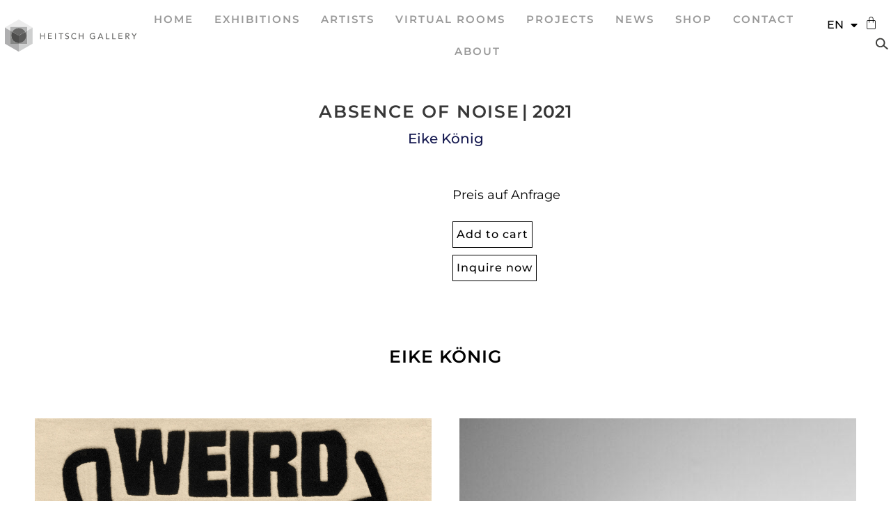

--- FILE ---
content_type: text/html; charset=UTF-8
request_url: https://heitschgalerie.de/en/kunstwerke/absence-of-noise-2/
body_size: 21592
content:
<!doctype html>
<html lang="en-GB">
<head>
	<meta charset="UTF-8">
		<meta name="viewport" content="width=device-width, initial-scale=1">
	<link rel="profile" href="https://gmpg.org/xfn/11">
	<title>Absence of Noise &#8211; Heitsch Gallery &#8211; München</title>
<meta name='robots' content='max-image-preview:large' />
<link rel="alternate" href="https://heitschgalerie.de/kunstwerke/absence-of-noise/" hreflang="de" />
<link rel="alternate" href="https://heitschgalerie.de/en/kunstwerke/absence-of-noise-2/" hreflang="en" />
<link rel="alternate" href="https://heitschgalerie.de/es/kunstwerke/absence-of-noise-3/" hreflang="es" />
<link rel="alternate" type="application/rss+xml" title="Heitsch Gallery - München &raquo; Feed" href="https://heitschgalerie.de/en/feed/" />
<link rel="alternate" type="application/rss+xml" title="Heitsch Gallery - München &raquo; Comments Feed" href="https://heitschgalerie.de/en/comments/feed/" />
<link rel="alternate" title="oEmbed (JSON)" type="application/json+oembed" href="https://heitschgalerie.de/wp-json/oembed/1.0/embed?url=https%3A%2F%2Fheitschgalerie.de%2Fen%2Fkunstwerke%2Fabsence-of-noise-2%2F" />
<link rel="alternate" title="oEmbed (XML)" type="text/xml+oembed" href="https://heitschgalerie.de/wp-json/oembed/1.0/embed?url=https%3A%2F%2Fheitschgalerie.de%2Fen%2Fkunstwerke%2Fabsence-of-noise-2%2F&#038;format=xml" />
<style id='wp-img-auto-sizes-contain-inline-css' type='text/css'>
img:is([sizes=auto i],[sizes^="auto," i]){contain-intrinsic-size:3000px 1500px}
/*# sourceURL=wp-img-auto-sizes-contain-inline-css */
</style>
<link rel='stylesheet' id='wp-block-library-css' href='https://heitschgalerie.de/wp-includes/css/dist/block-library/style.min.css?ver=6.9' type='text/css' media='all' />
<link rel='stylesheet' id='wc-blocks-style-css' href='https://heitschgalerie.de/wp-content/plugins/woocommerce/assets/client/blocks/wc-blocks.css?ver=wc-9.9.6' type='text/css' media='all' />
<style id='global-styles-inline-css' type='text/css'>
:root{--wp--preset--aspect-ratio--square: 1;--wp--preset--aspect-ratio--4-3: 4/3;--wp--preset--aspect-ratio--3-4: 3/4;--wp--preset--aspect-ratio--3-2: 3/2;--wp--preset--aspect-ratio--2-3: 2/3;--wp--preset--aspect-ratio--16-9: 16/9;--wp--preset--aspect-ratio--9-16: 9/16;--wp--preset--color--black: #000000;--wp--preset--color--cyan-bluish-gray: #abb8c3;--wp--preset--color--white: #ffffff;--wp--preset--color--pale-pink: #f78da7;--wp--preset--color--vivid-red: #cf2e2e;--wp--preset--color--luminous-vivid-orange: #ff6900;--wp--preset--color--luminous-vivid-amber: #fcb900;--wp--preset--color--light-green-cyan: #7bdcb5;--wp--preset--color--vivid-green-cyan: #00d084;--wp--preset--color--pale-cyan-blue: #8ed1fc;--wp--preset--color--vivid-cyan-blue: #0693e3;--wp--preset--color--vivid-purple: #9b51e0;--wp--preset--gradient--vivid-cyan-blue-to-vivid-purple: linear-gradient(135deg,rgb(6,147,227) 0%,rgb(155,81,224) 100%);--wp--preset--gradient--light-green-cyan-to-vivid-green-cyan: linear-gradient(135deg,rgb(122,220,180) 0%,rgb(0,208,130) 100%);--wp--preset--gradient--luminous-vivid-amber-to-luminous-vivid-orange: linear-gradient(135deg,rgb(252,185,0) 0%,rgb(255,105,0) 100%);--wp--preset--gradient--luminous-vivid-orange-to-vivid-red: linear-gradient(135deg,rgb(255,105,0) 0%,rgb(207,46,46) 100%);--wp--preset--gradient--very-light-gray-to-cyan-bluish-gray: linear-gradient(135deg,rgb(238,238,238) 0%,rgb(169,184,195) 100%);--wp--preset--gradient--cool-to-warm-spectrum: linear-gradient(135deg,rgb(74,234,220) 0%,rgb(151,120,209) 20%,rgb(207,42,186) 40%,rgb(238,44,130) 60%,rgb(251,105,98) 80%,rgb(254,248,76) 100%);--wp--preset--gradient--blush-light-purple: linear-gradient(135deg,rgb(255,206,236) 0%,rgb(152,150,240) 100%);--wp--preset--gradient--blush-bordeaux: linear-gradient(135deg,rgb(254,205,165) 0%,rgb(254,45,45) 50%,rgb(107,0,62) 100%);--wp--preset--gradient--luminous-dusk: linear-gradient(135deg,rgb(255,203,112) 0%,rgb(199,81,192) 50%,rgb(65,88,208) 100%);--wp--preset--gradient--pale-ocean: linear-gradient(135deg,rgb(255,245,203) 0%,rgb(182,227,212) 50%,rgb(51,167,181) 100%);--wp--preset--gradient--electric-grass: linear-gradient(135deg,rgb(202,248,128) 0%,rgb(113,206,126) 100%);--wp--preset--gradient--midnight: linear-gradient(135deg,rgb(2,3,129) 0%,rgb(40,116,252) 100%);--wp--preset--font-size--small: 13px;--wp--preset--font-size--medium: 20px;--wp--preset--font-size--large: 36px;--wp--preset--font-size--x-large: 42px;--wp--preset--spacing--20: 0.44rem;--wp--preset--spacing--30: 0.67rem;--wp--preset--spacing--40: 1rem;--wp--preset--spacing--50: 1.5rem;--wp--preset--spacing--60: 2.25rem;--wp--preset--spacing--70: 3.38rem;--wp--preset--spacing--80: 5.06rem;--wp--preset--shadow--natural: 6px 6px 9px rgba(0, 0, 0, 0.2);--wp--preset--shadow--deep: 12px 12px 50px rgba(0, 0, 0, 0.4);--wp--preset--shadow--sharp: 6px 6px 0px rgba(0, 0, 0, 0.2);--wp--preset--shadow--outlined: 6px 6px 0px -3px rgb(255, 255, 255), 6px 6px rgb(0, 0, 0);--wp--preset--shadow--crisp: 6px 6px 0px rgb(0, 0, 0);}:where(.is-layout-flex){gap: 0.5em;}:where(.is-layout-grid){gap: 0.5em;}body .is-layout-flex{display: flex;}.is-layout-flex{flex-wrap: wrap;align-items: center;}.is-layout-flex > :is(*, div){margin: 0;}body .is-layout-grid{display: grid;}.is-layout-grid > :is(*, div){margin: 0;}:where(.wp-block-columns.is-layout-flex){gap: 2em;}:where(.wp-block-columns.is-layout-grid){gap: 2em;}:where(.wp-block-post-template.is-layout-flex){gap: 1.25em;}:where(.wp-block-post-template.is-layout-grid){gap: 1.25em;}.has-black-color{color: var(--wp--preset--color--black) !important;}.has-cyan-bluish-gray-color{color: var(--wp--preset--color--cyan-bluish-gray) !important;}.has-white-color{color: var(--wp--preset--color--white) !important;}.has-pale-pink-color{color: var(--wp--preset--color--pale-pink) !important;}.has-vivid-red-color{color: var(--wp--preset--color--vivid-red) !important;}.has-luminous-vivid-orange-color{color: var(--wp--preset--color--luminous-vivid-orange) !important;}.has-luminous-vivid-amber-color{color: var(--wp--preset--color--luminous-vivid-amber) !important;}.has-light-green-cyan-color{color: var(--wp--preset--color--light-green-cyan) !important;}.has-vivid-green-cyan-color{color: var(--wp--preset--color--vivid-green-cyan) !important;}.has-pale-cyan-blue-color{color: var(--wp--preset--color--pale-cyan-blue) !important;}.has-vivid-cyan-blue-color{color: var(--wp--preset--color--vivid-cyan-blue) !important;}.has-vivid-purple-color{color: var(--wp--preset--color--vivid-purple) !important;}.has-black-background-color{background-color: var(--wp--preset--color--black) !important;}.has-cyan-bluish-gray-background-color{background-color: var(--wp--preset--color--cyan-bluish-gray) !important;}.has-white-background-color{background-color: var(--wp--preset--color--white) !important;}.has-pale-pink-background-color{background-color: var(--wp--preset--color--pale-pink) !important;}.has-vivid-red-background-color{background-color: var(--wp--preset--color--vivid-red) !important;}.has-luminous-vivid-orange-background-color{background-color: var(--wp--preset--color--luminous-vivid-orange) !important;}.has-luminous-vivid-amber-background-color{background-color: var(--wp--preset--color--luminous-vivid-amber) !important;}.has-light-green-cyan-background-color{background-color: var(--wp--preset--color--light-green-cyan) !important;}.has-vivid-green-cyan-background-color{background-color: var(--wp--preset--color--vivid-green-cyan) !important;}.has-pale-cyan-blue-background-color{background-color: var(--wp--preset--color--pale-cyan-blue) !important;}.has-vivid-cyan-blue-background-color{background-color: var(--wp--preset--color--vivid-cyan-blue) !important;}.has-vivid-purple-background-color{background-color: var(--wp--preset--color--vivid-purple) !important;}.has-black-border-color{border-color: var(--wp--preset--color--black) !important;}.has-cyan-bluish-gray-border-color{border-color: var(--wp--preset--color--cyan-bluish-gray) !important;}.has-white-border-color{border-color: var(--wp--preset--color--white) !important;}.has-pale-pink-border-color{border-color: var(--wp--preset--color--pale-pink) !important;}.has-vivid-red-border-color{border-color: var(--wp--preset--color--vivid-red) !important;}.has-luminous-vivid-orange-border-color{border-color: var(--wp--preset--color--luminous-vivid-orange) !important;}.has-luminous-vivid-amber-border-color{border-color: var(--wp--preset--color--luminous-vivid-amber) !important;}.has-light-green-cyan-border-color{border-color: var(--wp--preset--color--light-green-cyan) !important;}.has-vivid-green-cyan-border-color{border-color: var(--wp--preset--color--vivid-green-cyan) !important;}.has-pale-cyan-blue-border-color{border-color: var(--wp--preset--color--pale-cyan-blue) !important;}.has-vivid-cyan-blue-border-color{border-color: var(--wp--preset--color--vivid-cyan-blue) !important;}.has-vivid-purple-border-color{border-color: var(--wp--preset--color--vivid-purple) !important;}.has-vivid-cyan-blue-to-vivid-purple-gradient-background{background: var(--wp--preset--gradient--vivid-cyan-blue-to-vivid-purple) !important;}.has-light-green-cyan-to-vivid-green-cyan-gradient-background{background: var(--wp--preset--gradient--light-green-cyan-to-vivid-green-cyan) !important;}.has-luminous-vivid-amber-to-luminous-vivid-orange-gradient-background{background: var(--wp--preset--gradient--luminous-vivid-amber-to-luminous-vivid-orange) !important;}.has-luminous-vivid-orange-to-vivid-red-gradient-background{background: var(--wp--preset--gradient--luminous-vivid-orange-to-vivid-red) !important;}.has-very-light-gray-to-cyan-bluish-gray-gradient-background{background: var(--wp--preset--gradient--very-light-gray-to-cyan-bluish-gray) !important;}.has-cool-to-warm-spectrum-gradient-background{background: var(--wp--preset--gradient--cool-to-warm-spectrum) !important;}.has-blush-light-purple-gradient-background{background: var(--wp--preset--gradient--blush-light-purple) !important;}.has-blush-bordeaux-gradient-background{background: var(--wp--preset--gradient--blush-bordeaux) !important;}.has-luminous-dusk-gradient-background{background: var(--wp--preset--gradient--luminous-dusk) !important;}.has-pale-ocean-gradient-background{background: var(--wp--preset--gradient--pale-ocean) !important;}.has-electric-grass-gradient-background{background: var(--wp--preset--gradient--electric-grass) !important;}.has-midnight-gradient-background{background: var(--wp--preset--gradient--midnight) !important;}.has-small-font-size{font-size: var(--wp--preset--font-size--small) !important;}.has-medium-font-size{font-size: var(--wp--preset--font-size--medium) !important;}.has-large-font-size{font-size: var(--wp--preset--font-size--large) !important;}.has-x-large-font-size{font-size: var(--wp--preset--font-size--x-large) !important;}
/*# sourceURL=global-styles-inline-css */
</style>

<style id='classic-theme-styles-inline-css' type='text/css'>
/*! This file is auto-generated */
.wp-block-button__link{color:#fff;background-color:#32373c;border-radius:9999px;box-shadow:none;text-decoration:none;padding:calc(.667em + 2px) calc(1.333em + 2px);font-size:1.125em}.wp-block-file__button{background:#32373c;color:#fff;text-decoration:none}
/*# sourceURL=/wp-includes/css/classic-themes.min.css */
</style>
<link rel='stylesheet' id='sw-hightlight-css' href='https://heitschgalerie.de/wp-content/plugins/snippets-block/node_modules/highlightjs/styles/androidstudio.css?ver=9.15.6' type='text/css' media='all' />
<link rel='stylesheet' id='snippet-block-block-css' href='https://heitschgalerie.de/wp-content/plugins/snippets-block/assets/css/blocks.css?ver=1.3.0' type='text/css' media='all' />
<link rel='stylesheet' id='jet-engine-frontend-css' href='https://heitschgalerie.de/wp-content/plugins/jet-engine/assets/css/frontend.css?ver=3.7.1.2' type='text/css' media='all' />
<link rel='stylesheet' id='woocommerce-layout-css' href='https://heitschgalerie.de/wp-content/plugins/woocommerce/assets/css/woocommerce-layout.css?ver=9.9.6' type='text/css' media='all' />
<link rel='stylesheet' id='woocommerce-smallscreen-css' href='https://heitschgalerie.de/wp-content/plugins/woocommerce/assets/css/woocommerce-smallscreen.css?ver=9.9.6' type='text/css' media='only screen and (max-width: 768px)' />
<link rel='stylesheet' id='woocommerce-general-css' href='https://heitschgalerie.de/wp-content/plugins/woocommerce/assets/css/woocommerce.css?ver=9.9.6' type='text/css' media='all' />
<style id='woocommerce-inline-inline-css' type='text/css'>
.woocommerce form .form-row .required { visibility: visible; }
/*# sourceURL=woocommerce-inline-inline-css */
</style>
<link rel='stylesheet' id='brands-styles-css' href='https://heitschgalerie.de/wp-content/plugins/woocommerce/assets/css/brands.css?ver=9.9.6' type='text/css' media='all' />
<link rel='stylesheet' id='hello-elementor-css' href='https://heitschgalerie.de/wp-content/themes/hello-elementor/style.min.css?ver=2.5.0' type='text/css' media='all' />
<link rel='stylesheet' id='hello-elementor-theme-style-css' href='https://heitschgalerie.de/wp-content/themes/hello-elementor/theme.min.css?ver=2.5.0' type='text/css' media='all' />
<link rel='stylesheet' id='elementor-frontend-css' href='https://heitschgalerie.de/wp-content/plugins/elementor/assets/css/frontend.min.css?ver=3.29.2' type='text/css' media='all' />
<link rel='stylesheet' id='elementor-post-92-css' href='https://heitschgalerie.de/wp-content/uploads/elementor/css/post-92.css?ver=1751402019' type='text/css' media='all' />
<link rel='stylesheet' id='dflip-style-css' href='https://heitschgalerie.de/wp-content/plugins/3d-flipbook-dflip-lite/assets/css/dflip.min.css?ver=2.3.67' type='text/css' media='all' />
<link rel='stylesheet' id='widget-image-css' href='https://heitschgalerie.de/wp-content/plugins/elementor/assets/css/widget-image.min.css?ver=3.29.2' type='text/css' media='all' />
<link rel='stylesheet' id='widget-nav-menu-css' href='https://heitschgalerie.de/wp-content/plugins/elementor-pro/assets/css/widget-nav-menu.min.css?ver=3.28.3' type='text/css' media='all' />
<link rel='stylesheet' id='widget-woocommerce-menu-cart-css' href='https://heitschgalerie.de/wp-content/plugins/elementor-pro/assets/css/widget-woocommerce-menu-cart.min.css?ver=3.28.3' type='text/css' media='all' />
<link rel='stylesheet' id='e-sticky-css' href='https://heitschgalerie.de/wp-content/plugins/elementor-pro/assets/css/modules/sticky.min.css?ver=3.28.3' type='text/css' media='all' />
<link rel='stylesheet' id='widget-heading-css' href='https://heitschgalerie.de/wp-content/plugins/elementor/assets/css/widget-heading.min.css?ver=3.29.2' type='text/css' media='all' />
<link rel='stylesheet' id='widget-social-icons-css' href='https://heitschgalerie.de/wp-content/plugins/elementor/assets/css/widget-social-icons.min.css?ver=3.29.2' type='text/css' media='all' />
<link rel='stylesheet' id='e-apple-webkit-css' href='https://heitschgalerie.de/wp-content/plugins/elementor/assets/css/conditionals/apple-webkit.min.css?ver=3.29.2' type='text/css' media='all' />
<link rel='stylesheet' id='widget-icon-list-css' href='https://heitschgalerie.de/wp-content/plugins/elementor/assets/css/widget-icon-list.min.css?ver=3.29.2' type='text/css' media='all' />
<link rel='stylesheet' id='swiper-css' href='https://heitschgalerie.de/wp-content/plugins/elementor/assets/lib/swiper/v8/css/swiper.min.css?ver=8.4.5' type='text/css' media='all' />
<link rel='stylesheet' id='e-swiper-css' href='https://heitschgalerie.de/wp-content/plugins/elementor/assets/css/conditionals/e-swiper.min.css?ver=3.29.2' type='text/css' media='all' />
<link rel='stylesheet' id='e-popup-css' href='https://heitschgalerie.de/wp-content/plugins/elementor-pro/assets/css/conditionals/popup.min.css?ver=3.28.3' type='text/css' media='all' />
<link rel='stylesheet' id='widget-form-css' href='https://heitschgalerie.de/wp-content/plugins/elementor-pro/assets/css/widget-form.min.css?ver=3.28.3' type='text/css' media='all' />
<link rel='stylesheet' id='elementor-icons-css' href='https://heitschgalerie.de/wp-content/plugins/elementor/assets/lib/eicons/css/elementor-icons.min.css?ver=5.40.0' type='text/css' media='all' />
<link rel='stylesheet' id='cpel-language-switcher-css' href='https://heitschgalerie.de/wp-content/plugins/connect-polylang-elementor/assets/css/language-switcher.min.css?ver=2.5.4' type='text/css' media='all' />
<link rel='stylesheet' id='jet-tabs-frontend-css' href='https://heitschgalerie.de/wp-content/plugins/jet-tabs/assets/css/jet-tabs-frontend.css?ver=2.2.9.1' type='text/css' media='all' />
<link rel='stylesheet' id='elementor-post-4066-css' href='https://heitschgalerie.de/wp-content/uploads/elementor/css/post-4066.css?ver=1751402035' type='text/css' media='all' />
<link rel='stylesheet' id='jet-woo-builder-css' href='https://heitschgalerie.de/wp-content/plugins/jet-woo-builder/assets/css/frontend.css?ver=2.1.20.1' type='text/css' media='all' />
<style id='jet-woo-builder-inline-css' type='text/css'>
@font-face {
				font-family: "WooCommerce";
				font-weight: normal;
				font-style: normal;
				src: url("https://heitschgalerie.de/wp-content/plugins/woocommerce/assets/fonts/WooCommerce.eot");
				src: url("https://heitschgalerie.de/wp-content/plugins/woocommerce/assets/fonts/WooCommerce.eot?#iefix") format("embedded-opentype"),
					 url("https://heitschgalerie.de/wp-content/plugins/woocommerce/assets/fonts/WooCommerce.woff") format("woff"),
					 url("https://heitschgalerie.de/wp-content/plugins/woocommerce/assets/fonts/WooCommerce.ttf") format("truetype"),
					 url("https://heitschgalerie.de/wp-content/plugins/woocommerce/assets/fonts/WooCommerce.svg#WooCommerce") format("svg");
			}
/*# sourceURL=jet-woo-builder-inline-css */
</style>
<link rel='stylesheet' id='elementor-icons-shared-0-css' href='https://heitschgalerie.de/wp-content/plugins/elementor/assets/lib/font-awesome/css/fontawesome.min.css?ver=5.15.3' type='text/css' media='all' />
<link rel='stylesheet' id='elementor-icons-fa-solid-css' href='https://heitschgalerie.de/wp-content/plugins/elementor/assets/lib/font-awesome/css/solid.min.css?ver=5.15.3' type='text/css' media='all' />
<link rel='stylesheet' id='jet-woo-builder-frontend-font-css' href='https://heitschgalerie.de/wp-content/plugins/jet-woo-builder/assets/css/lib/jetwoobuilder-frontend-font/css/jetwoobuilder-frontend-font.css?ver=2.1.20.1' type='text/css' media='all' />
<link rel='stylesheet' id='elementor-post-10216-css' href='https://heitschgalerie.de/wp-content/uploads/elementor/css/post-10216.css?ver=1751402035' type='text/css' media='all' />
<link rel='stylesheet' id='elementor-post-10239-css' href='https://heitschgalerie.de/wp-content/uploads/elementor/css/post-10239.css?ver=1751402100' type='text/css' media='all' />
<link rel='stylesheet' id='elementor-post-595-css' href='https://heitschgalerie.de/wp-content/uploads/elementor/css/post-595.css?ver=1763742277' type='text/css' media='all' />
<link rel='stylesheet' id='elementor-post-9463-css' href='https://heitschgalerie.de/wp-content/uploads/elementor/css/post-9463.css?ver=1751402025' type='text/css' media='all' />
<link rel='stylesheet' id='elementor-post-9336-css' href='https://heitschgalerie.de/wp-content/uploads/elementor/css/post-9336.css?ver=1751402025' type='text/css' media='all' />
<link rel='stylesheet' id='elementor-post-3964-css' href='https://heitschgalerie.de/wp-content/uploads/elementor/css/post-3964.css?ver=1751402025' type='text/css' media='all' />
<link rel='stylesheet' id='jquery-chosen-css' href='https://heitschgalerie.de/wp-content/plugins/jet-search/assets/lib/chosen/chosen.min.css?ver=1.8.7' type='text/css' media='all' />
<link rel='stylesheet' id='jet-search-css' href='https://heitschgalerie.de/wp-content/plugins/jet-search/assets/css/jet-search.css?ver=3.5.10.1' type='text/css' media='all' />
<link rel='stylesheet' id='elementor-gf-local-montserrat-css' href='//heitschgalerie.de/wp-content/uploads/omgf/elementor-gf-local-montserrat/elementor-gf-local-montserrat.css?ver=1655982505' type='text/css' media='all' />
<link rel='stylesheet' id='elementor-gf-local-roboto-css' href='//heitschgalerie.de/wp-content/uploads/omgf/elementor-gf-local-roboto/elementor-gf-local-roboto.css?ver=1655982505' type='text/css' media='all' />
<link rel='stylesheet' id='elementor-icons-fa-brands-css' href='https://heitschgalerie.de/wp-content/plugins/elementor/assets/lib/font-awesome/css/brands.min.css?ver=5.15.3' type='text/css' media='all' />
<script type="text/javascript" src="https://heitschgalerie.de/wp-includes/js/jquery/jquery.min.js?ver=3.7.1" id="jquery-core-js"></script>
<script type="text/javascript" src="https://heitschgalerie.de/wp-includes/js/jquery/jquery-migrate.min.js?ver=3.4.1" id="jquery-migrate-js"></script>
<script type="text/javascript" id="mcafw-scripts-js-extra">
/* <![CDATA[ */
var mcafw_object = {"product_id":"0"};
//# sourceURL=mcafw-scripts-js-extra
/* ]]> */
</script>
<script type="text/javascript" src="https://heitschgalerie.de/wp-content/plugins/add-to-cart-ajax-for-hello-elementor/js/scripts.js?ver=6.9" id="mcafw-scripts-js"></script>
<script type="text/javascript" src="https://heitschgalerie.de/wp-content/plugins/woocommerce/assets/js/jquery-blockui/jquery.blockUI.min.js?ver=2.7.0-wc.9.9.6" id="jquery-blockui-js" defer="defer" data-wp-strategy="defer"></script>
<script type="text/javascript" id="wc-add-to-cart-js-extra">
/* <![CDATA[ */
var wc_add_to_cart_params = {"ajax_url":"/wp-admin/admin-ajax.php","wc_ajax_url":"/en/kunstwerke/absence-of-noise-2/?wc-ajax=%%endpoint%%","i18n_view_cart":"View basket","cart_url":"https://heitschgalerie.de/en/cart/","is_cart":"","cart_redirect_after_add":"no"};
//# sourceURL=wc-add-to-cart-js-extra
/* ]]> */
</script>
<script type="text/javascript" src="https://heitschgalerie.de/wp-content/plugins/woocommerce/assets/js/frontend/add-to-cart.min.js?ver=9.9.6" id="wc-add-to-cart-js" defer="defer" data-wp-strategy="defer"></script>
<script type="text/javascript" src="https://heitschgalerie.de/wp-content/plugins/woocommerce/assets/js/js-cookie/js.cookie.min.js?ver=2.1.4-wc.9.9.6" id="js-cookie-js" defer="defer" data-wp-strategy="defer"></script>
<script type="text/javascript" id="woocommerce-js-extra">
/* <![CDATA[ */
var woocommerce_params = {"ajax_url":"/wp-admin/admin-ajax.php","wc_ajax_url":"/en/kunstwerke/absence-of-noise-2/?wc-ajax=%%endpoint%%","i18n_password_show":"Show password","i18n_password_hide":"Hide password"};
//# sourceURL=woocommerce-js-extra
/* ]]> */
</script>
<script type="text/javascript" src="https://heitschgalerie.de/wp-content/plugins/woocommerce/assets/js/frontend/woocommerce.min.js?ver=9.9.6" id="woocommerce-js" defer="defer" data-wp-strategy="defer"></script>
<link rel="https://api.w.org/" href="https://heitschgalerie.de/wp-json/" /><link rel="alternate" title="JSON" type="application/json" href="https://heitschgalerie.de/wp-json/wp/v2/kunstwerke/7866" /><link rel="EditURI" type="application/rsd+xml" title="RSD" href="https://heitschgalerie.de/xmlrpc.php?rsd" />
<meta name="generator" content="WordPress 6.9" />
<meta name="generator" content="WooCommerce 9.9.6" />
<link rel="canonical" href="https://heitschgalerie.de/en/kunstwerke/absence-of-noise-2/" />
<link rel='shortlink' href='https://heitschgalerie.de/?p=7866' />
	<style type="text/css">
		
		.woocommerce-mini-cart.cart.woocommerce-cart-form__contents span.quantity{
			display:block;
		}
		
	</style>
    <script type="text/javascript" language="javascript">
		jQuery(document).ready(function($){
			
			if($('body.product-template-default form.cart').length>0){
				
				var ajax_request_sent = false;
				
				$('body.product-template-default div.pc_configurator_form button.configurator-add-to-cart').off('click');
							
				$('body.product-template-default form.cart').on('click', 'button.single_add_to_cart_button:not(.disabled)', function (e){
					e.preventDefault();
					
					var form = $('body.product-template-default form.cart');
					setTimeout(function(){
						mcafw_ds_mini_cart_action(form);
					}, 1000);
					
				});
				$('body.product-template-default div.pc_configurator_form').on('click', 'button.configurator-add-to-cart:not(.disabled)', function (e){					
					e.preventDefault();
					var cart_form = $(this).parent().find('form.cart');							
					setTimeout(function(){
						if(mcafw_object.product_id>0){
							var errors = wp.hooks.applyFilters( 'PC.fe.validate_configuration', PC.fe.errors );
							
							if ( errors.length ) {
								
							}else{
								mcafw_ds_mini_cart_action(cart_form);
							}
						}
					}, 1000);		
					
				});


					
				$('body.product-template-default form.cart').on('submit', function(){
					
					var cart_form = $(this).parent().find('form.cart');
				
					if(cart_form.find('input[name="pc_configurator_data"]').length>0){						
						return false;
					}else{
						return true;
					}
				});
				
				
				
				function mcafw_ds_mini_cart_action(form){	
					
					if(ajax_request_sent){
						return;
					}
					ajax_request_sent = true;
				
					$.blockUI({message:''});
					
					if(form.find('input[name="product_id"]').length==0 && form.find('button[name="add-to-cart"]').length>0){
						form.append('<input type="hidden" name="product_id" value="'+form.find('button[name="add-to-cart"]').val()+'" />');
					}
					
					var data = {
						'action': 'mcafw_ds_mini_cart_action',
						'serialized': form.serialize(),						
						'pc_configurator_data': form.find('input[name="pc_configurator_data"]').val(),				
						'mcafw_ds_ajax_submission':true
					};
			
					
					$.post("https://heitschgalerie.de/wp-admin/admin-ajax.php", data, function (result)
					{
						//result = $.parseJSON(result);
						
						ajax_request_sent = false;	
						
						$.unblockUI();
						
						
						$(document.body).trigger('wc_fragment_refresh');
						
						setTimeout(function(){							
							if($('#elementor-menu-cart__toggle_button').length>0){
								$('#elementor-menu-cart__toggle_button').click();
							}
							$.unblockUI();
						}, 800);
												
						if($('.elementor-widget-woocommerce-menu-cart').length>0){
							$('.elementor-widget-woocommerce-menu-cart').addClass('elementor-menu-cart--shown');
						}
						
						
						
						/*
						var resp = result.resp;
						var updated_item = '';
					
						
						
						$.each(resp, function(i, v){
							
							var varitions = '';
							
							if(v.is_configurator_data=='true'){
								
								variations = '<dl class="variation"><dt class="variation-Configuration">Configuration:</dt><dd class="variation-Configuration">';
			
								$.each(v.variations, function(j, k){
									variations += '<div><strong>'+k.layer_name+'</strong><span class="semicol">:</span> <span class="choice-thumb"><img src="'+k.image+'" alt=""></span> '+k.name+'</div>';
								});
			
								variations += '</dd></dl>';
							
							}
							
							
							updated_item += '<div class="elementor-menu-cart__product woocommerce-cart-form__cart-item cart_item"><div class="elementor-menu-cart__product-image product-thumbnail"><a href="'+v.url+'"><img fetchpriority="high" src="'+v.image+'" class="attachment-woocommerce_thumbnail size-woocommerce_thumbnail" alt="" width="272" height="300"></a></div><div class="elementor-menu-cart__product-name product-name" data-title="Product"><a href="'+v.url+'">'+v.name+'</a>'+(v.is_configurator_data=='true'?variations:'')+'</div><div class="elementor-menu-cart__product-price product-price" data-title="Price"><span class="quantity"><span class="product-quantity">'+v.quantity+' ×</span> <span class="woocommerce-Price-amount amount"><bdi><span class="woocommerce-Price-currencySymbol">'+result.symbol+'</span>'+v.price+'</bdi></span></span></div><div class="elementor-menu-cart__product-remove product-remove"><a data-gtm4wp_product_id="'+v.product_id+'" data-gtm4wp_product_name="'+v.name+'" data-gtm4wp_product_price="'+v.price+'" data-gtm4wp_product_cat="" data-gtm4wp_product_url="'+v.url+'" data-gtm4wp_product_variant="'+v.variation_id+'" data-gtm4wp_product_stocklevel="+v.stock+" data-gtm4wp_product_brand="" href="'+v.remove_url+'" class="elementor_remove_from_cart_button" aria-label="" data-product_id="'+v.product_id+'" data-cart_item_key="'+i+'" data-product_sku="'+v.sku+'"></a><a href="'+v.remove_url+'" class="remove_from_cart_button" aria-label="" data-product_id="'+v.product_id+'" data-cart_item_key="'+i+'" data-product_sku="'+v.sku+'"></a> </div></div>';
							
							varitions = '&nbsp;';
							
        					//window.wooptpmDataLayer.cartItemKeys = window.wooptpmDataLayer.cartItemKeys || {};
							//window.wooptpmDataLayer.cartItemKeys["i"] = {"product_id":v.product_id,"variation_id":v.variation_id};
				        });
        
		
        				$('div.elementor-menu-cart__container div.widget_shopping_cart_content').html('<div class="elementor-menu-cart__products woocommerce-mini-cart cart woocommerce-cart-form__contents">'+updated_item+'</div><div class="elementor-menu-cart__subtotal"><strong>Subtotal:</strong> <span class="woocommerce-Price-amount amount"><bdi><span class="woocommerce-Price-currencySymbol">'+result.symbol+'</span>'+result.cart_total+'</bdi></span></div><div class="elementor-menu-cart__footer-buttons"><a href="'+result.cart_url+'" class="elementor-button elementor-button--view-cart elementor-size-md"><span class="elementor-button-text">View cart</span></a><a href="'+result.checkout_url+'" class="elementor-button elementor-button--checkout elementor-size-md"><span class="elementor-button-text">Checkout</span></a>	</div>');
						
						$('span.elementor-button-icon').attr('data-counter', result.total_qty);
						
						*/
						
					});
					
					/*$('body').on('click', '.elementor-menu-cart__close-button', function(){
						$('.elementor-widget-woocommerce-menu-cart').removeClass('elementor-menu-cart--shown');
					});*/
				};
			
			}
			
			

		});
		
				
	</script>    
	<noscript><style>.woocommerce-product-gallery{ opacity: 1 !important; }</style></noscript>
	<meta name="generator" content="Elementor 3.29.2; features: additional_custom_breakpoints, e_local_google_fonts; settings: css_print_method-external, google_font-enabled, font_display-auto">
			<style>
				.e-con.e-parent:nth-of-type(n+4):not(.e-lazyloaded):not(.e-no-lazyload),
				.e-con.e-parent:nth-of-type(n+4):not(.e-lazyloaded):not(.e-no-lazyload) * {
					background-image: none !important;
				}
				@media screen and (max-height: 1024px) {
					.e-con.e-parent:nth-of-type(n+3):not(.e-lazyloaded):not(.e-no-lazyload),
					.e-con.e-parent:nth-of-type(n+3):not(.e-lazyloaded):not(.e-no-lazyload) * {
						background-image: none !important;
					}
				}
				@media screen and (max-height: 640px) {
					.e-con.e-parent:nth-of-type(n+2):not(.e-lazyloaded):not(.e-no-lazyload),
					.e-con.e-parent:nth-of-type(n+2):not(.e-lazyloaded):not(.e-no-lazyload) * {
						background-image: none !important;
					}
				}
			</style>
			<link rel="icon" href="https://heitschgalerie.de/wp-content/uploads/2022/06/cropped-logo-heitsch-32x32.png" sizes="32x32" />
<link rel="icon" href="https://heitschgalerie.de/wp-content/uploads/2022/06/cropped-logo-heitsch-192x192.png" sizes="192x192" />
<link rel="apple-touch-icon" href="https://heitschgalerie.de/wp-content/uploads/2022/06/cropped-logo-heitsch-180x180.png" />
<meta name="msapplication-TileImage" content="https://heitschgalerie.de/wp-content/uploads/2022/06/cropped-logo-heitsch-270x270.png" />
		<style type="text/css" id="wp-custom-css">
			.ll_abschnitt_time {
    display: grid;
    grid-template-columns: 1fr 1fr;
}
.filter_hidden:not(.shown) {
	display:none;
}
.show_hide_filter  {
	cursor:pointer;
	width:auto;
	display:inline-block;
	position:relative;
	padding-right:40px!important;
	padding-top:15px;
	padding-bottom:15px;
	border: 1px solid transparent;
	padding-left:10px;
	margin-left:0px;
	
}
.show_hide_filter.shown {
	border: 1px solid black;
	border-bottom-color:white!important;
	z-index:201;
}
.show_hide_filter:after {
	position:absolute;
	right:10px;
	top:20px;

	    width: 0; 
    height: 0; 
    border-left: 5px solid transparent;
    border-right: 5px solid transparent;

    border-top: 10px solid black;
	content:'';
	z-index:201;
}

.filter_hidden.shown {
		width: 100%;
  min-width:300px;
    top: 49px;
	
	left:0px;
    background: white;
    padding-right: 20px;
    padding-bottom: 10px;
	padding-left:20px;
	padding-top:15px;
    border: 1px solid black;
	    position: absolute;
    z-index: 200;
}



.kuenstler_image_aus {
    display: grid;
    grid-template-columns: 1fr 1fr;
    gap: 40px;
    margin-bottom: 50px;
}

.kuenstler_image_aus img {
    display: block;
}

.kuenstler_image_aus {}
#searchform {
	display:none;
}

button#place_order {
    font-family: 'Montserrat';
    color: white;
    font-weight: 500;
    background: black;
    border-radius: 0px!important;
}

a.checkout-button.button.alt.wc-forward {
    font-family: 'Montserrat';
    color: white;
    font-weight: 500;
    background: black;
    border-radius: 0px!important;
}
.jet-smart-filters-checkboxes + .apply-filters {
	display:none;
}
.ll_group_title {
	cursor:pointer;
}		</style>
		<link rel='stylesheet' id='jet-elements-css' href='https://heitschgalerie.de/wp-content/plugins/jet-elements/assets/css/jet-elements.css?ver=2.7.8' type='text/css' media='all' />
</head>
<body class="wp-singular kunstwerke-template-default single single-kunstwerke postid-7866 wp-custom-logo wp-theme-hello-elementor theme-hello-elementor woocommerce-no-js elementor-default elementor-kit-92 elementor-page-10239">

		<div data-elementor-type="header" data-elementor-id="4066" class="elementor elementor-4066 elementor-location-header" data-elementor-post-type="elementor_library">
					<section class="elementor-section elementor-top-section elementor-element elementor-element-ffdb8f5 elementor-section-boxed elementor-section-height-default elementor-section-height-default" data-id="ffdb8f5" data-element_type="section" data-settings="{&quot;jet_parallax_layout_list&quot;:[],&quot;background_background&quot;:&quot;classic&quot;,&quot;sticky&quot;:&quot;top&quot;,&quot;sticky_on&quot;:[&quot;desktop&quot;,&quot;tablet&quot;,&quot;mobile&quot;],&quot;sticky_offset&quot;:0,&quot;sticky_effects_offset&quot;:0,&quot;sticky_anchor_link_offset&quot;:0}">
						<div class="elementor-container elementor-column-gap-default">
					<div class="elementor-column elementor-col-33 elementor-top-column elementor-element elementor-element-70547bc" data-id="70547bc" data-element_type="column">
			<div class="elementor-widget-wrap elementor-element-populated">
						<div class="elementor-element elementor-element-c198a29 elementor-widget elementor-widget-theme-site-logo elementor-widget-image" data-id="c198a29" data-element_type="widget" data-widget_type="theme-site-logo.default">
				<div class="elementor-widget-container">
											<a href="https://heitschgalerie.de/en/home/">
			<img width="255" height="62" src="https://heitschgalerie.de/wp-content/uploads/2022/12/heitsch_logo_2_rgb_03.svg" class="attachment-full size-full wp-image-9187" alt="" />				</a>
											</div>
				</div>
					</div>
		</div>
				<div class="elementor-column elementor-col-33 elementor-top-column elementor-element elementor-element-f03c9c8" data-id="f03c9c8" data-element_type="column">
			<div class="elementor-widget-wrap elementor-element-populated">
						<div class="elementor-element elementor-element-d752c5c elementor-nav-menu__align-center elementor-nav-menu--stretch elementor-nav-menu--dropdown-tablet elementor-nav-menu__text-align-aside elementor-nav-menu--toggle elementor-nav-menu--burger elementor-widget elementor-widget-nav-menu" data-id="d752c5c" data-element_type="widget" data-settings="{&quot;full_width&quot;:&quot;stretch&quot;,&quot;layout&quot;:&quot;horizontal&quot;,&quot;submenu_icon&quot;:{&quot;value&quot;:&quot;&lt;i class=\&quot;fas fa-caret-down\&quot;&gt;&lt;\/i&gt;&quot;,&quot;library&quot;:&quot;fa-solid&quot;},&quot;toggle&quot;:&quot;burger&quot;}" data-widget_type="nav-menu.default">
				<div class="elementor-widget-container">
								<nav aria-label="Menu" class="elementor-nav-menu--main elementor-nav-menu__container elementor-nav-menu--layout-horizontal e--pointer-none">
				<ul id="menu-1-d752c5c" class="elementor-nav-menu"><li class="menu-item menu-item-type-post_type menu-item-object-page menu-item-home menu-item-10053 "><a href="https://heitschgalerie.de/en/home/" class="elementor-item">Home</a></li>
<li class="menu-item menu-item-type-post_type_archive menu-item-object-ausstellung menu-item-10056 "><a href="https://heitschgalerie.de/en/ausstellung/" class="elementor-item">EXHIBITIONS</a></li>
<li class="menu-item menu-item-type-post_type_archive menu-item-object-kuenstler menu-item-10057 "><a href="https://heitschgalerie.de/en/kuenstler/" class="elementor-item">ARTISTS</a></li>
<li class="menu-item menu-item-type-post_type_archive menu-item-object-virtualroom menu-item-10058 "><a href="https://heitschgalerie.de/en/virtualroom/" class="elementor-item">VIRTUAL ROOMS</a></li>
<li class="menu-item menu-item-type-post_type_archive menu-item-object-projekte menu-item-12744 "><a href="https://heitschgalerie.de/en/projekte/" class="elementor-item">projects</a></li>
<li class="menu-item menu-item-type-post_type menu-item-object-page current_page_parent menu-item-10104 "><a href="https://heitschgalerie.de/en/news/" class="elementor-item">News</a></li>
<li class="menu-item menu-item-type-post_type menu-item-object-page menu-item-13194 "><a href="https://heitschgalerie.de/en/heitsch-shop/" class="elementor-item">Shop</a></li>
<li class="menu-item menu-item-type-post_type menu-item-object-page menu-item-10161 "><a href="https://heitschgalerie.de/en/contact/" class="elementor-item">Contact</a></li>
<li class="menu-item menu-item-type-post_type menu-item-object-page menu-item-10163 "><a href="https://heitschgalerie.de/en/about/" class="elementor-item">About</a></li>
</ul>			</nav>
					<div class="elementor-menu-toggle" role="button" tabindex="0" aria-label="Menu Toggle" aria-expanded="false">
			<i aria-hidden="true" role="presentation" class="elementor-menu-toggle__icon--open eicon-menu-bar"></i><i aria-hidden="true" role="presentation" class="elementor-menu-toggle__icon--close eicon-close"></i>		</div>
					<nav class="elementor-nav-menu--dropdown elementor-nav-menu__container" aria-hidden="true">
				<ul id="menu-2-d752c5c" class="elementor-nav-menu"><li class="menu-item menu-item-type-post_type menu-item-object-page menu-item-home menu-item-10053 "><a href="https://heitschgalerie.de/en/home/" class="elementor-item" tabindex="-1">Home</a></li>
<li class="menu-item menu-item-type-post_type_archive menu-item-object-ausstellung menu-item-10056 "><a href="https://heitschgalerie.de/en/ausstellung/" class="elementor-item" tabindex="-1">EXHIBITIONS</a></li>
<li class="menu-item menu-item-type-post_type_archive menu-item-object-kuenstler menu-item-10057 "><a href="https://heitschgalerie.de/en/kuenstler/" class="elementor-item" tabindex="-1">ARTISTS</a></li>
<li class="menu-item menu-item-type-post_type_archive menu-item-object-virtualroom menu-item-10058 "><a href="https://heitschgalerie.de/en/virtualroom/" class="elementor-item" tabindex="-1">VIRTUAL ROOMS</a></li>
<li class="menu-item menu-item-type-post_type_archive menu-item-object-projekte menu-item-12744 "><a href="https://heitschgalerie.de/en/projekte/" class="elementor-item" tabindex="-1">projects</a></li>
<li class="menu-item menu-item-type-post_type menu-item-object-page current_page_parent menu-item-10104 "><a href="https://heitschgalerie.de/en/news/" class="elementor-item" tabindex="-1">News</a></li>
<li class="menu-item menu-item-type-post_type menu-item-object-page menu-item-13194 "><a href="https://heitschgalerie.de/en/heitsch-shop/" class="elementor-item" tabindex="-1">Shop</a></li>
<li class="menu-item menu-item-type-post_type menu-item-object-page menu-item-10161 "><a href="https://heitschgalerie.de/en/contact/" class="elementor-item" tabindex="-1">Contact</a></li>
<li class="menu-item menu-item-type-post_type menu-item-object-page menu-item-10163 "><a href="https://heitschgalerie.de/en/about/" class="elementor-item" tabindex="-1">About</a></li>
</ul>			</nav>
						</div>
				</div>
					</div>
		</div>
				<div class="elementor-column elementor-col-33 elementor-top-column elementor-element elementor-element-9cbe5f7" data-id="9cbe5f7" data-element_type="column">
			<div class="elementor-widget-wrap elementor-element-populated">
						<div style="--langs:2" class="elementor-element elementor-element-2d0058c cpel-switcher--layout-dropdown elementor-widget__width-auto cpel-switcher--drop-on-click cpel-switcher--drop-to-down elementor-widget elementor-widget-polylang-language-switcher" data-id="2d0058c" data-element_type="widget" data-widget_type="polylang-language-switcher.default">
				<div class="elementor-widget-container">
					<nav class="cpel-switcher__nav"><div class="cpel-switcher__toggle cpel-switcher__lang" onclick="this.classList.toggle('cpel-switcher__toggle--on')"><a lang="en-GB" hreflang="en-GB" href="https://heitschgalerie.de/en/kunstwerke/absence-of-noise-2/"><span class="cpel-switcher__code">EN</span><i class="cpel-switcher__icon fas fa-caret-down" aria-hidden="true"></i></a></div><ul class="cpel-switcher__list"><li class="cpel-switcher__lang"><a lang="de-DE" hreflang="de-DE" href="https://heitschgalerie.de/kunstwerke/absence-of-noise/"><span class="cpel-switcher__code">DE</span></a></li><li class="cpel-switcher__lang"><a lang="es-ES" hreflang="es-ES" href="https://heitschgalerie.de/es/kunstwerke/absence-of-noise-3/"><span class="cpel-switcher__code">ES</span></a></li></ul></nav>				</div>
				</div>
				<div class="elementor-element elementor-element-467c7de toggle-icon--bag-light elementor-widget__width-auto elementor-menu-cart--items-indicator-none elementor-menu-cart--cart-type-side-cart elementor-menu-cart--show-remove-button-yes elementor-widget elementor-widget-woocommerce-menu-cart" data-id="467c7de" data-element_type="widget" data-settings="{&quot;automatically_open_cart&quot;:&quot;yes&quot;,&quot;cart_type&quot;:&quot;side-cart&quot;,&quot;open_cart&quot;:&quot;click&quot;}" data-widget_type="woocommerce-menu-cart.default">
				<div class="elementor-widget-container">
							<div class="elementor-menu-cart__wrapper">
							<div class="elementor-menu-cart__toggle_wrapper">
					<div class="elementor-menu-cart__container elementor-lightbox" aria-hidden="true">
						<div class="elementor-menu-cart__main" aria-hidden="true">
									<div class="elementor-menu-cart__close-button">
					</div>
									<div class="widget_shopping_cart_content">
															</div>
						</div>
					</div>
							<div class="elementor-menu-cart__toggle elementor-button-wrapper">
			<a id="elementor-menu-cart__toggle_button" href="#" class="elementor-menu-cart__toggle_button elementor-button elementor-size-sm" aria-expanded="false">
				<span class="elementor-button-text"><span class="woocommerce-Price-amount amount"><bdi>0,00&nbsp;<span class="woocommerce-Price-currencySymbol">&euro;</span></bdi></span></span>
				<span class="elementor-button-icon">
					<span class="elementor-button-icon-qty" data-counter="0">0</span>
					<i class="eicon-bag-light"></i>					<span class="elementor-screen-only">Cart</span>
				</span>
			</a>
		</div>
						</div>
					</div> <!-- close elementor-menu-cart__wrapper -->
						</div>
				</div>
				<div class="elementor-element elementor-element-d980796 elementor-widget__width-auto elementor-view-default elementor-widget elementor-widget-icon" data-id="d980796" data-element_type="widget" data-widget_type="icon.default">
				<div class="elementor-widget-container">
							<div class="elementor-icon-wrapper">
			<a class="elementor-icon" href="#search">
			<svg xmlns="http://www.w3.org/2000/svg" id="uuid-ce53898c-c1ba-45d9-8da8-637cbc63449b" data-name="Ebene 1" viewBox="0 0 13 12.03"><path d="M8.93,7.57c.58-.78,.78-1.75,.78-2.72C9.7,2.13,7.57,0,4.85,0S0,2.13,0,4.85s2.13,4.85,4.85,4.85c1.16,0,2.33-.39,3.1-1.16l4.07,3.49,.97-1.16-4.07-3.3ZM1.36,4.85c0-1.94,1.55-3.49,3.49-3.49s3.49,1.55,3.49,3.49-1.55,3.49-3.49,3.49c-1.94,0-3.49-1.55-3.49-3.49Z" style="fill: #3d3d3b;"></path></svg>			</a>
		</div>
						</div>
				</div>
					</div>
		</div>
					</div>
		</section>
				</div>
				<div data-elementor-type="single-page" data-elementor-id="10239" class="elementor elementor-10239 elementor-location-single post-7866 kunstwerke type-kunstwerke status-publish hentry kunstart-painting" data-elementor-post-type="elementor_library">
					<section class="elementor-section elementor-top-section elementor-element elementor-element-6eca41e elementor-section-boxed elementor-section-height-default elementor-section-height-default" data-id="6eca41e" data-element_type="section" data-settings="{&quot;jet_parallax_layout_list&quot;:[],&quot;background_background&quot;:&quot;classic&quot;,&quot;sticky&quot;:&quot;top&quot;,&quot;sticky_offset&quot;:80,&quot;sticky_on&quot;:[&quot;desktop&quot;],&quot;sticky_effects_offset&quot;:0,&quot;sticky_anchor_link_offset&quot;:0}">
							<div class="elementor-background-overlay"></div>
							<div class="elementor-container elementor-column-gap-default">
					<div class="elementor-column elementor-col-100 elementor-top-column elementor-element elementor-element-530bc45" data-id="530bc45" data-element_type="column">
			<div class="elementor-widget-wrap elementor-element-populated">
						<div class="elementor-element elementor-element-46d760f elementor-widget__width-auto elementor-widget elementor-widget-heading" data-id="46d760f" data-element_type="widget" data-widget_type="heading.default">
				<div class="elementor-widget-container">
					<h1 class="elementor-heading-title elementor-size-default">Absence of Noise</h1>				</div>
				</div>
				<div class="elementor-element elementor-element-1bce929 elementor-widget__width-auto elementor-widget elementor-widget-jet-listing-dynamic-field" data-id="1bce929" data-element_type="widget" data-widget_type="jet-listing-dynamic-field.default">
				<div class="elementor-widget-container">
					<div class="jet-listing jet-listing-dynamic-field display-inline"><div class="jet-listing-dynamic-field__inline-wrap"><div class="jet-listing-dynamic-field__content">| 2021</div></div></div>				</div>
				</div>
				<div class="elementor-element elementor-element-2cc0ddd elementor-widget elementor-widget-shortcode" data-id="2cc0ddd" data-element_type="widget" data-widget_type="shortcode.default">
				<div class="elementor-widget-container">
							<div class="elementor-shortcode"><h2><a href="https://heitschgalerie.de/en/kuenstler/eike-koenig-2/">Eike König</a></h2></div>
						</div>
				</div>
					</div>
		</div>
					</div>
		</section>
				<section class="elementor-section elementor-top-section elementor-element elementor-element-c4c9018 elementor-section-boxed elementor-section-height-default elementor-section-height-default" data-id="c4c9018" data-element_type="section" data-settings="{&quot;jet_parallax_layout_list&quot;:[],&quot;background_background&quot;:&quot;classic&quot;}">
						<div class="elementor-container elementor-column-gap-default">
					<div class="elementor-column elementor-col-50 elementor-top-column elementor-element elementor-element-fcbb3f1" data-id="fcbb3f1" data-element_type="column">
			<div class="elementor-widget-wrap elementor-element-populated">
							</div>
		</div>
				<div class="elementor-column elementor-col-50 elementor-top-column elementor-element elementor-element-06c2f71" data-id="06c2f71" data-element_type="column">
			<div class="elementor-widget-wrap elementor-element-populated">
						<div class="elementor-element elementor-element-5ccb521 jedv-enabled--yes elementor-widget elementor-widget-text-editor" data-id="5ccb521" data-element_type="widget" data-widget_type="text-editor.default">
				<div class="elementor-widget-container">
									<p>Preis auf Anfrage</p>								</div>
				</div>
				<div class="elementor-element elementor-element-9d8c2e8 elementor-align-left elementor-widget elementor-widget-button" data-id="9d8c2e8" data-element_type="widget" data-widget_type="button.default">
				<div class="elementor-widget-container">
									<div class="elementor-button-wrapper">
					<a class="elementor-button elementor-button-link elementor-size-sm" href="/kontakt">
						<span class="elementor-button-content-wrapper">
									<span class="elementor-button-text">Add to cart</span>
					</span>
					</a>
				</div>
								</div>
				</div>
				<div class="elementor-element elementor-element-20d0f47 elementor-align-left elementor-widget elementor-widget-button" data-id="20d0f47" data-element_type="widget" data-widget_type="button.default">
				<div class="elementor-widget-container">
									<div class="elementor-button-wrapper">
					<a class="elementor-button elementor-button-link elementor-size-sm" href="/kontakt">
						<span class="elementor-button-content-wrapper">
									<span class="elementor-button-text">Inquire now</span>
					</span>
					</a>
				</div>
								</div>
				</div>
					</div>
		</div>
					</div>
		</section>
				<section class="elementor-section elementor-top-section elementor-element elementor-element-dcd8b28 elementor-section-height-min-height elementor-section-items-top elementor-section-boxed elementor-section-height-default" data-id="dcd8b28" data-element_type="section" data-settings="{&quot;jet_parallax_layout_list&quot;:[],&quot;background_background&quot;:&quot;classic&quot;}">
						<div class="elementor-container elementor-column-gap-default">
					<div class="elementor-column elementor-col-100 elementor-top-column elementor-element elementor-element-9a67f7f" data-id="9a67f7f" data-element_type="column">
			<div class="elementor-widget-wrap elementor-element-populated">
						<div class="elementor-element elementor-element-118f69e elementor-widget elementor-widget-shortcode" data-id="118f69e" data-element_type="widget" data-widget_type="shortcode.default">
				<div class="elementor-widget-container">
							<div class="elementor-shortcode">Eike König</div>
						</div>
				</div>
				<div class="elementor-element elementor-element-1b97bd2 elementor-widget elementor-widget-text-editor" data-id="1b97bd2" data-element_type="widget" data-widget_type="text-editor.default">
				<div class="elementor-widget-container">
									<div class="kuenstler_image_aus">
	
	<div class="xside_kuenstler"><img src="https://heitschgalerie.de/wp-content/uploads/2025/07/Heitsch_WeirdFeelings_Rug_120x160_Heitsch-01.jpg" /></div>
	<div class="xside_kuenstler_image" style="background:url('https://heitschgalerie.de/wp-content/uploads/2022/08/DSC3678.jpg')">&nbsp;</div>
</div>

Eike König is a ’world renowned graphic designer‘ and founder &amp; creative director of Berlin-based creative collective HORT. Eike’s artistic work is celebrated for it&#8217;s conceptual, emotional, visual &#8211; sometimes playful, but always deliberate approach. Eike is also a professor at the University of Arts, HfG Offenbach.								</div>
				</div>
				<div class="elementor-element elementor-element-aaf17f3 lebenslauf_acc elementor-widget elementor-widget-shortcode" data-id="aaf17f3" data-element_type="widget" data-widget_type="shortcode.default">
				<div class="elementor-widget-container">
							<div class="elementor-shortcode"><div class="ll_group"><div class="ll_group_title">Vita</div><div class="ll_abschnitte"><div class="ll_abschnitt"><div class="ll_abschnitt_time"></div><div class="ll_abschnitt_time_desc">Eike König (born 1968 in Hanau). Studied graphic design at the FH Darmstadt. Art Director of Logic Records. Since 1994 own office (HORT) for visual communication. Various endowed and guest professorships at German universities, including Bauhaus University Weimar, HfG Offenbach and Mainz University of Applied Sciences. The work of the office is regularly published in the most important international publications. In 2011, the Lead Academy named him Visual Leader of the Year. Since 2011 Professor of Illustration and Graphic Design at the HfG Offenbach.</div></div></div></div><div class="ll_group"><div class="ll_group_title">Solo Exhibition</div><div class="ll_abschnitte"><div class="ll_abschnitt"><div class="ll_abschnitt_time"><div class="ll_abschnitt_time_from">2021</div></div><div class="ll_abschnitt_time_desc">Eternity is a Hoax, Heitsch Gallery, München</div></div><div class="ll_abschnitt"><div class="ll_abschnitt_time"><div class="ll_abschnitt_time_from">2020</div></div><div class="ll_abschnitt_time_desc">THE PLEASURE OF EMPATHY, Heitsch Gallery, München</div></div><div class="ll_abschnitt"><div class="ll_abschnitt_time"><div class="ll_abschnitt_time_from">2018</div></div><div class="ll_abschnitt_time_desc">WHO DO YOU THINK YOU ARE?, Gallery Salon Akademi, Warschau</div></div><div class="ll_abschnitt"><div class="ll_abschnitt_time"><div class="ll_abschnitt_time_from">2018</div></div><div class="ll_abschnitt_time_desc">Why not: Not not?, YDR.Works, Kressmannhalle, Offenbach</div></div><div class="ll_abschnitt"><div class="ll_abschnitt_time"><div class="ll_abschnitt_time_from">2017</div></div><div class="ll_abschnitt_time_desc">I like your problems, Ame Nue, Hamburg</div></div><div class="ll_abschnitt"><div class="ll_abschnitt_time"><div class="ll_abschnitt_time_from">2017</div></div><div class="ll_abschnitt_time_desc">Born to make ME happy, Ruttkowski POP 68, Köln</div></div><div class="ll_abschnitt"><div class="ll_abschnitt_time"><div class="ll_abschnitt_time_from">2015</div></div><div class="ll_abschnitt_time_desc">OMG, FISK Gallery, Portland</div></div></div></div><div class="ll_group"><div class="ll_group_title">Group Exhibition</div><div class="ll_abschnitte"><div class="ll_abschnitt"><div class="ll_abschnitt_time"><div class="ll_abschnitt_time_from">2021</div></div><div class="ll_abschnitt_time_desc">SHOUT, C-Mine, Genk</div></div><div class="ll_abschnitt"><div class="ll_abschnitt_time"><div class="ll_abschnitt_time_from">2018</div></div><div class="ll_abschnitt_time_desc">Grafikfestival Luzern, De Space, Luzern</div></div></div></div></div>
						</div>
				</div>
					</div>
		</div>
					</div>
		</section>
				<section class="elementor-section elementor-top-section elementor-element elementor-element-37c5659 elementor-section-height-min-height elementor-section-boxed elementor-section-height-default elementor-section-items-middle" data-id="37c5659" data-element_type="section" data-settings="{&quot;jet_parallax_layout_list&quot;:[],&quot;background_background&quot;:&quot;classic&quot;}">
						<div class="elementor-container elementor-column-gap-default">
					<div class="elementor-column elementor-col-100 elementor-top-column elementor-element elementor-element-230df1d" data-id="230df1d" data-element_type="column">
			<div class="elementor-widget-wrap elementor-element-populated">
						<div class="elementor-element elementor-element-c7900dd elementor-widget elementor-widget-heading" data-id="c7900dd" data-element_type="widget" data-widget_type="heading.default">
				<div class="elementor-widget-container">
					<h2 class="elementor-heading-title elementor-size-default">EXHIBITIONS</h2>				</div>
				</div>
				<div class="elementor-element elementor-element-b838010 elementor-widget elementor-widget-jet-listing-grid" data-id="b838010" data-element_type="widget" data-settings="{&quot;columns&quot;:&quot;3&quot;}" data-widget_type="jet-listing-grid.default">
				<div class="elementor-widget-container">
					<div class="jet-listing-grid jet-listing"><div class="jet-listing-not-found jet-listing-grid__items" data-nav="{&quot;enabled&quot;:false,&quot;type&quot;:null,&quot;more_el&quot;:null,&quot;query&quot;:[],&quot;widget_settings&quot;:{&quot;lisitng_id&quot;:595,&quot;posts_num&quot;:3,&quot;columns&quot;:3,&quot;columns_tablet&quot;:3,&quot;columns_mobile&quot;:3,&quot;column_min_width&quot;:240,&quot;column_min_width_tablet&quot;:240,&quot;column_min_width_mobile&quot;:240,&quot;inline_columns_css&quot;:false,&quot;is_archive_template&quot;:&quot;&quot;,&quot;post_status&quot;:[&quot;publish&quot;],&quot;use_random_posts_num&quot;:&quot;&quot;,&quot;max_posts_num&quot;:9,&quot;not_found_message&quot;:&quot;Keine Ausstellungen gefunden&quot;,&quot;is_masonry&quot;:false,&quot;equal_columns_height&quot;:&quot;yes&quot;,&quot;use_load_more&quot;:&quot;&quot;,&quot;load_more_id&quot;:&quot;&quot;,&quot;load_more_type&quot;:&quot;scroll&quot;,&quot;load_more_offset&quot;:{&quot;unit&quot;:&quot;px&quot;,&quot;size&quot;:0,&quot;sizes&quot;:[]},&quot;use_custom_post_types&quot;:&quot;&quot;,&quot;custom_post_types&quot;:[],&quot;hide_widget_if&quot;:&quot;&quot;,&quot;carousel_enabled&quot;:&quot;&quot;,&quot;slides_to_scroll&quot;:&quot;1&quot;,&quot;arrows&quot;:&quot;true&quot;,&quot;arrow_icon&quot;:&quot;fa fa-angle-left&quot;,&quot;dots&quot;:&quot;&quot;,&quot;autoplay&quot;:&quot;true&quot;,&quot;pause_on_hover&quot;:&quot;true&quot;,&quot;autoplay_speed&quot;:5000,&quot;infinite&quot;:&quot;true&quot;,&quot;center_mode&quot;:&quot;&quot;,&quot;effect&quot;:&quot;slide&quot;,&quot;speed&quot;:500,&quot;inject_alternative_items&quot;:&quot;&quot;,&quot;injection_items&quot;:[],&quot;scroll_slider_enabled&quot;:&quot;&quot;,&quot;scroll_slider_on&quot;:[&quot;desktop&quot;,&quot;tablet&quot;,&quot;mobile&quot;],&quot;custom_query&quot;:false,&quot;custom_query_id&quot;:&quot;&quot;,&quot;_element_id&quot;:&quot;&quot;,&quot;collapse_first_last_gap&quot;:false,&quot;list_tag_selection&quot;:&quot;&quot;,&quot;list_items_wrapper_tag&quot;:&quot;div&quot;,&quot;list_item_tag&quot;:&quot;div&quot;,&quot;empty_items_wrapper_tag&quot;:&quot;div&quot;}}" data-listing-source="posts" data-listing-id="595" data-query-id="" data-queried-id="7866|WP_Post">Keine Ausstellungen gefunden</div></div>				</div>
				</div>
					</div>
		</div>
					</div>
		</section>
				</div>
				<div data-elementor-type="footer" data-elementor-id="10216" class="elementor elementor-10216 elementor-location-footer" data-elementor-post-type="elementor_library">
					<section class="elementor-section elementor-top-section elementor-element elementor-element-5bf37b1 elementor-section-boxed elementor-section-height-default elementor-section-height-default" data-id="5bf37b1" data-element_type="section" data-settings="{&quot;jet_parallax_layout_list&quot;:[],&quot;background_background&quot;:&quot;classic&quot;}">
						<div class="elementor-container elementor-column-gap-default">
					<div class="elementor-column elementor-col-50 elementor-top-column elementor-element elementor-element-3133f89" data-id="3133f89" data-element_type="column">
			<div class="elementor-widget-wrap elementor-element-populated">
						<div class="elementor-element elementor-element-50b9268 elementor-widget elementor-widget-heading" data-id="50b9268" data-element_type="widget" data-widget_type="heading.default">
				<div class="elementor-widget-container">
					<h2 class="elementor-heading-title elementor-size-default"><a href="#elementor-action%3Aaction%3Dpopup%3Aopen%26settings%3DeyJpZCI6IjkzMzYiLCJ0b2dnbGUiOmZhbHNlfQ%3D%3D">SUBSCRIBE NEWSLETTER</a></h2>				</div>
				</div>
				<div class="elementor-element elementor-element-188c3aa elementor-shape-square e-grid-align-left elementor-grid-0 elementor-widget elementor-widget-social-icons" data-id="188c3aa" data-element_type="widget" data-widget_type="social-icons.default">
				<div class="elementor-widget-container">
							<div class="elementor-social-icons-wrapper elementor-grid" role="list">
							<span class="elementor-grid-item" role="listitem">
					<a class="elementor-icon elementor-social-icon elementor-social-icon-instagram elementor-repeater-item-b1dac57" href="https://www.instagram.com/heitschgallery/" target="_blank">
						<span class="elementor-screen-only">Instagram</span>
						<i class="fab fa-instagram"></i>					</a>
				</span>
							<span class="elementor-grid-item" role="listitem">
					<a class="elementor-icon elementor-social-icon elementor-social-icon-facebook elementor-repeater-item-44000d9" href="https://de-de.facebook.com/heitschgallery" target="_blank">
						<span class="elementor-screen-only">Facebook</span>
						<i class="fab fa-facebook"></i>					</a>
				</span>
							<span class="elementor-grid-item" role="listitem">
					<a class="elementor-icon elementor-social-icon elementor-social-icon-vimeo elementor-repeater-item-1424a28" href="https://vimeo.com/search?q=Heitsch+Galerie" target="_blank">
						<span class="elementor-screen-only">Vimeo</span>
						<i class="fab fa-vimeo"></i>					</a>
				</span>
							<span class="elementor-grid-item" role="listitem">
					<a class="elementor-icon elementor-social-icon elementor-social-icon- elementor-repeater-item-4344eae" href="https://www.artsy.net/partner/heitsch-gallery" target="_blank">
						<span class="elementor-screen-only"></span>
											</a>
				</span>
					</div>
						</div>
				</div>
					</div>
		</div>
				<div class="elementor-column elementor-col-50 elementor-top-column elementor-element elementor-element-bfdddd0" data-id="bfdddd0" data-element_type="column">
			<div class="elementor-widget-wrap elementor-element-populated">
						<div class="elementor-element elementor-element-7b2fcd5 elementor-align-right elementor-icon-list--layout-traditional elementor-list-item-link-full_width elementor-widget elementor-widget-icon-list" data-id="7b2fcd5" data-element_type="widget" data-widget_type="icon-list.default">
				<div class="elementor-widget-container">
							<ul class="elementor-icon-list-items">
							<li class="elementor-icon-list-item">
											<a href="/widerruf">

											<span class="elementor-icon-list-text">Cancellation policy and cancellation form</span>
											</a>
									</li>
								<li class="elementor-icon-list-item">
											<a href="/en/delivery/">

											<span class="elementor-icon-list-text">Delivery times and delivery restrictions</span>
											</a>
									</li>
								<li class="elementor-icon-list-item">
											<a href="/en/delivery-costs/">

											<span class="elementor-icon-list-text">Shipping and Payment</span>
											</a>
									</li>
								<li class="elementor-icon-list-item">
											<a href="/en/agb/">

											<span class="elementor-icon-list-text">Conditions</span>
											</a>
									</li>
						</ul>
						</div>
				</div>
					</div>
		</div>
					</div>
		</section>
				<section class="elementor-section elementor-top-section elementor-element elementor-element-e3223b3 elementor-section-boxed elementor-section-height-default elementor-section-height-default" data-id="e3223b3" data-element_type="section" data-settings="{&quot;jet_parallax_layout_list&quot;:[],&quot;background_background&quot;:&quot;classic&quot;}">
						<div class="elementor-container elementor-column-gap-default">
					<div class="elementor-column elementor-col-50 elementor-top-column elementor-element elementor-element-97bc544" data-id="97bc544" data-element_type="column">
			<div class="elementor-widget-wrap elementor-element-populated">
						<div class="elementor-element elementor-element-7955d31 elementor-widget elementor-widget-text-editor" data-id="7955d31" data-element_type="widget" data-widget_type="text-editor.default">
				<div class="elementor-widget-container">
									<p>HEITSCH GALLERY •&nbsp;Baaderstrasse 57/4.OG • D-80469 München<br><span class="arrow-link"><a href="mailto:info@heitschgalerie.de">info@heitschgalerie.de </a><a href="tel:+49 89 269 49 110">• +49 89 269 49 110</a><br></span></p>								</div>
				</div>
					</div>
		</div>
				<div class="elementor-column elementor-col-50 elementor-top-column elementor-element elementor-element-8b27e77" data-id="8b27e77" data-element_type="column">
			<div class="elementor-widget-wrap elementor-element-populated">
						<div class="elementor-element elementor-element-aa83d62 elementor-widget elementor-widget-text-editor" data-id="aa83d62" data-element_type="widget" data-widget_type="text-editor.default">
				<div class="elementor-widget-container">
									<a href="/en/datenschutz">Privacy Policy</a> | <a href="/en/imprint">Imprint</a>								</div>
				</div>
					</div>
		</div>
					</div>
		</section>
				</div>
		
<script type="speculationrules">
{"prefetch":[{"source":"document","where":{"and":[{"href_matches":"/*"},{"not":{"href_matches":["/wp-*.php","/wp-admin/*","/wp-content/uploads/*","/wp-content/*","/wp-content/plugins/*","/wp-content/themes/hello-elementor/*","/*\\?(.+)"]}},{"not":{"selector_matches":"a[rel~=\"nofollow\"]"}},{"not":{"selector_matches":".no-prefetch, .no-prefetch a"}}]},"eagerness":"conservative"}]}
</script>
<script>
	jQuery(function($) {
		$(".current-menu-item > a").addClass("elementor-active").addClass("elementor-item-active");
		$("#togglesearch").on("click", function() {
			
			if(jQuery("#searchform").is(":hidden")) {
				
				$("#searchform").css("display", "block");
			} else {
				$("#searchform").css("display", "none");
			}
		});
		function getQueryVariable(variable) {
    var query = window.location.search.substring(1);
    var vars = query.split('&');
    for (var i = 0; i < vars.length; i++) {
        var pair = vars[i].split('=');
        if (decodeURIComponent(pair[0]) == variable) {
            return decodeURIComponent(pair[1]);
        }
    }
    console.log('Query variable %s not found', variable);
}
let kw = getQueryVariable("kw");
if(kw!=null && kw!="") {
    kw=unescape(kw);
    document.getElementById("form-field-message").value = kw.replaceAll("+", " ");
}
		jQuery(".jet-smart-filters-sorting").each(function() {
 jQuery(this).next(".apply-filters").hide()
 let apl = jQuery(this).next(".apply-filters").find(".apply-filters__button");
 jQuery(this).find("select").on("change", function() {
  apl.get(0).click();
 });
			jQuery(".jet-smart-filters-select").each(function() {
let v = jQuery("select", this).val();
var options = jQuery("select option", this);                    // Collect options         
options.detach().sort(function(a,b) {               // Detach from select, then Sort
    var at = jQuery(a).text();
	if(jQuery(b).val()=="") {
		return 1;
	}
    var bt = jQuery(b).text();   
	at = at.indexOf(" ")>-1?at.substring(at.lastIndexOf(" ")+1):at;
	bt = bt.indexOf(" ")>-1?bt.substring(bt.lastIndexOf(" ")+1):bt;
	console.log("COMP"+at+":"+bt);
    return (at > bt)?1:((at < bt)?-1:0);            // Tell the sort function how to order
});
options.appendTo(jQuery("select", this)); 
				console.log("SET VAL "+v);
jQuery("select", this).val(v);
    
 jQuery(this).next(".apply-filters").hide()
 let apl = jQuery(this).next(".apply-filters").find(".apply-filters__button");
 jQuery(this).find("select").on("change", function() {
  apl.get(0).click();
 });
});

});
					jQuery(".jet-smart-filters-range").each(function() {
 jQuery(this).next(".apply-filters").hide()
 let apl = jQuery(this).next(".apply-filters").find(".apply-filters__button");
 jQuery(this).find("input").on("change", function() {
  apl.get(0).click();
 });
});
		
		function delay(callback, ms) {
  var timer = 0;
  return function() {
    var context = this, args = arguments;
    clearTimeout(timer);
    timer = setTimeout(function () {
      callback.apply(context, args);
    }, ms || 0);
  };
}


jQuery(".jet-smart-filters-search").each(function() {
console.log("ELLL");
 jQuery(this).find(".jet-search-filter__submit").hide()
 let apl = jQuery(this).find(".jet-search-filter__submit");
 jQuery(this).find("input").on("keyup", delay(function() {
  apl.get(0).click();
 }, 500));
});
		
	jQuery(".jet-smart-filters-checkboxes input").on("click", function() {
jQuery(this).parents(".elementor-widget-container").find(".apply-filters__button").get(0).click();
});	
		
	});
	
</script>
<script>
	
	jQuery(function() {
jQuery(".cpel-switcher__nav a").on("click", function(e) {
 e.preventDefault();
        for(let i in window.sessionStorage) {
 if(i.indexOf("wc_fragments_")) window.sessionStorage.removeItem(i);
}
    document.location.href=jQuery(this).attr("href");
});

		window.JetSmartFilters.events.subscribe('ajaxFilters/start-loading', ()=>{
        jQuery(".filter_hidden").removeClass("shown");
        jQuery(".show_hide_filter.shown").removeClass("shown");


		})
	})
	jQuery(".show_hide_filter").on("click", function() {
    if(jQuery(this).hasClass("shown")) {
        jQuery(".filter_hidden").removeClass("shown");
        jQuery(".show_hide_filter.shown").removeClass("shown");
        return;
    }
    jQuery(".filter_hidden").removeClass("shown");
    jQuery(".show_hide_filter.shown").removeClass("shown");
    jQuery(this).addClass("shown");
    jQuery(this).parents(".elementor-widget-wrap.elementor-element-populated").first().find(".filter_hidden").addClass("shown");
    
});
	
	
	
	jQuery(function() {
	jQuery(".ll_group_title").on("click", function() {
    
	if(jQuery(this).parents(".ll_group").hasClass("open")) return jQuery(this).parents(".ll_group").removeClass("open");
	jQuery(".lebenslauf_acc .open").removeClass("open");
    jQuery(this).parents(".ll_group").addClass("open");
    jQuery([document.documentElement, document.body]).animate({
        scrollTop: jQuery(this).offset().top-200
    }, 2000);
});	
	});
	jQuery(function() {
    if(!jQuery(document.body).hasClass("single-kuenstler")) return;
if(jQuery("#video").length==0) {
 jQuery("a[href=\"#video\"]").hide();
}
if(jQuery("#ebook").length==0) {
 jQuery("a[href=\"#ebook\"]").hide();
}
});
</script>
		<div data-elementor-type="popup" data-elementor-id="9336" class="elementor elementor-9336 elementor-location-popup" data-elementor-settings="{&quot;a11y_navigation&quot;:&quot;yes&quot;,&quot;triggers&quot;:[],&quot;timing&quot;:[]}" data-elementor-post-type="elementor_library">
					<section class="elementor-section elementor-top-section elementor-element elementor-element-a3836a7 elementor-section-boxed elementor-section-height-default elementor-section-height-default" data-id="a3836a7" data-element_type="section" data-settings="{&quot;jet_parallax_layout_list&quot;:[]}">
						<div class="elementor-container elementor-column-gap-default">
					<div class="elementor-column elementor-col-100 elementor-top-column elementor-element elementor-element-8c1b33e" data-id="8c1b33e" data-element_type="column">
			<div class="elementor-widget-wrap elementor-element-populated">
						<div class="elementor-element elementor-element-966551a elementor-widget elementor-widget-heading" data-id="966551a" data-element_type="widget" data-widget_type="heading.default">
				<div class="elementor-widget-container">
					<h2 class="elementor-heading-title elementor-size-default">Anmeldung zum Newsletter</h2>				</div>
				</div>
				<div class="elementor-element elementor-element-024541c elementor-widget elementor-widget-html" data-id="024541c" data-element_type="widget" data-widget_type="html.default">
				<div class="elementor-widget-container">
					<iframe src="https://cdn.forms-content.sg-form.com/01197757-91c3-11ed-a9f0-fa6658f86b25" height="500px"></iframe>				</div>
				</div>
					</div>
		</div>
					</div>
		</section>
				</div>
				<div data-elementor-type="popup" data-elementor-id="9463" class="elementor elementor-9463 elementor-location-popup" data-elementor-settings="{&quot;a11y_navigation&quot;:&quot;yes&quot;,&quot;triggers&quot;:[],&quot;timing&quot;:[]}" data-elementor-post-type="elementor_library">
					<section class="elementor-section elementor-top-section elementor-element elementor-element-8e95ba3 elementor-section-boxed elementor-section-height-default elementor-section-height-default" data-id="8e95ba3" data-element_type="section" data-settings="{&quot;jet_parallax_layout_list&quot;:[]}">
						<div class="elementor-container elementor-column-gap-default">
					<div class="elementor-column elementor-col-100 elementor-top-column elementor-element elementor-element-0be0e7b" data-id="0be0e7b" data-element_type="column">
			<div class="elementor-widget-wrap elementor-element-populated">
						<div class="elementor-element elementor-element-8e2b124 elementor-widget elementor-widget-jet-ajax-search" data-id="8e2b124" data-element_type="widget" data-settings="{&quot;results_area_columns&quot;:1}" data-widget_type="jet-ajax-search.default">
				<div class="elementor-widget-container">
					<div class="elementor-jet-ajax-search jet-search">
	<div class="jet_search_listing_grid_hidden_template" style="display: none;">
			</div>

<div class="jet-ajax-search" data-settings="{&quot;symbols_for_start_searching&quot;:2,&quot;search_by_empty_value&quot;:&quot;&quot;,&quot;submit_on_enter&quot;:&quot;&quot;,&quot;search_source&quot;:&quot;any&quot;,&quot;search_logging&quot;:&quot;&quot;,&quot;search_results_url&quot;:&quot;&quot;,&quot;search_taxonomy&quot;:&quot;&quot;,&quot;include_terms_ids&quot;:[],&quot;exclude_terms_ids&quot;:[],&quot;exclude_posts_ids&quot;:[],&quot;custom_fields_source&quot;:&quot;kuenslter&quot;,&quot;limit_query&quot;:5,&quot;limit_query_tablet&quot;:&quot;&quot;,&quot;limit_query_mobile&quot;:&quot;&quot;,&quot;limit_query_in_result_area&quot;:25,&quot;results_order_by&quot;:&quot;relevance&quot;,&quot;results_order&quot;:&quot;asc&quot;,&quot;sentence&quot;:&quot;&quot;,&quot;search_in_taxonomy&quot;:&quot;&quot;,&quot;search_in_taxonomy_source&quot;:&quot;&quot;,&quot;results_area_width_by&quot;:&quot;fields_holder&quot;,&quot;results_area_custom_width&quot;:&quot;&quot;,&quot;results_area_custom_position&quot;:&quot;&quot;,&quot;results_area_columns&quot;:1,&quot;results_area_columns_tablet&quot;:&quot;&quot;,&quot;results_area_columns_mobile&quot;:&quot;&quot;,&quot;results_area_columns_mobile_portrait&quot;:&quot;&quot;,&quot;thumbnail_visible&quot;:&quot;yes&quot;,&quot;thumbnail_size&quot;:&quot;thumbnail&quot;,&quot;thumbnail_placeholder&quot;:{&quot;url&quot;:&quot;https:\/\/heitschgalerie.de\/wp-content\/plugins\/elementor\/assets\/images\/placeholder.png&quot;,&quot;id&quot;:&quot;&quot;,&quot;size&quot;:&quot;&quot;},&quot;post_content_source&quot;:&quot;content&quot;,&quot;post_content_custom_field_key&quot;:&quot;&quot;,&quot;post_content_length&quot;:30,&quot;show_product_price&quot;:&quot;&quot;,&quot;show_product_rating&quot;:&quot;&quot;,&quot;show_add_to_cart&quot;:&quot;&quot;,&quot;show_result_new_tab&quot;:&quot;&quot;,&quot;highlight_searched_text&quot;:&quot;&quot;,&quot;listing_id&quot;:&quot;&quot;,&quot;bullet_pagination&quot;:&quot;&quot;,&quot;number_pagination&quot;:&quot;&quot;,&quot;navigation_arrows&quot;:&quot;in_header&quot;,&quot;navigation_arrows_type&quot;:&quot;angle&quot;,&quot;show_title_related_meta&quot;:&quot;yes&quot;,&quot;meta_title_related_position&quot;:&quot;before&quot;,&quot;title_related_meta&quot;:[{&quot;meta_label&quot;:&quot;Label:&quot;,&quot;_id&quot;:&quot;0b52b67&quot;,&quot;meta_format&quot;:&quot;%s&quot;,&quot;date_format&quot;:null,&quot;__dynamic__&quot;:[],&quot;meta_key&quot;:&quot;&quot;,&quot;meta_callback&quot;:&quot;&quot;}],&quot;show_content_related_meta&quot;:&quot;&quot;,&quot;meta_content_related_position&quot;:&quot;&quot;,&quot;content_related_meta&quot;:&quot;&quot;,&quot;negative_search&quot;:&quot;Sorry, but nothing matched your search terms.&quot;,&quot;server_error&quot;:&quot;Sorry, but we cannot handle your search query now. Please, try again later!&quot;,&quot;show_search_suggestions&quot;:&quot;&quot;,&quot;search_suggestions_position&quot;:&quot;&quot;,&quot;search_suggestions_source&quot;:&quot;&quot;,&quot;search_suggestions_limits&quot;:&quot;&quot;,&quot;search_suggestions_item_title_length&quot;:&quot;&quot;,&quot;catalog_visibility&quot;:&quot;&quot;,&quot;search_source_terms&quot;:&quot;&quot;,&quot;search_source_terms_title&quot;:&quot;&quot;,&quot;search_source_terms_icon&quot;:&quot;&quot;,&quot;search_source_terms_limit&quot;:&quot;&quot;,&quot;search_source_terms_listing_id&quot;:&quot;&quot;,&quot;search_source_terms_taxonomy&quot;:&quot;&quot;,&quot;search_source_users&quot;:&quot;&quot;,&quot;search_source_users_title&quot;:&quot;&quot;,&quot;search_source_users_icon&quot;:&quot;&quot;,&quot;search_source_users_limit&quot;:&quot;&quot;,&quot;search_source_users_listing_id&quot;:&quot;&quot;,&quot;lang&quot;:&quot;en&quot;}">
<form class="jet-ajax-search__form" method="get" action="https://heitschgalerie.de/en" role="search" target="">
	<div class="jet-ajax-search__fields-holder">
		<div class="jet-ajax-search__field-wrapper">
			<label for="search-input-8e2b124" class="screen-reader-text">Search ...</label>
						<input id="search-input-8e2b124" class="jet-ajax-search__field" type="search" placeholder="Suche ..." value="" name="s" autocomplete="off" />
							<input type="hidden" value="{&quot;custom_fields_source&quot;:&quot;kuenslter&quot;}" name="jet_ajax_search_settings" />
						
					</div>
			</div>
	
<button class="jet-ajax-search__submit" type="submit" aria-label="Search submit"><span class="jet-ajax-search__submit-icon jet-ajax-search-icon"><i aria-hidden="true" class="fas fa-search"></i></span></button>
</form>

<div class="jet-ajax-search__results-area" >
	<div class="jet-ajax-search__results-holder">
					<div class="jet-ajax-search__results-header">
				
<button class="jet-ajax-search__results-count"><span></span> Ergebnisse</button>
				<div class="jet-ajax-search__navigation-holder"></div>
			</div>
						<div class="jet-ajax-search__results-list results-area-col-desk-1 results-area-col-tablet-0 results-area-col-mobile-0 results-area-col-mobile-portrait-1" >
			            <div class="jet-ajax-search__results-list-inner "></div>
					</div>
					<div class="jet-ajax-search__results-footer">
				<button class="jet-ajax-search__full-results">See all results</button>				<div class="jet-ajax-search__navigation-holder"></div>
			</div>
			</div>
	<div class="jet-ajax-search__message"></div>
	
<div class="jet-ajax-search__spinner-holder">
	<div class="jet-ajax-search__spinner">
		<div class="rect rect-1"></div>
		<div class="rect rect-2"></div>
		<div class="rect rect-3"></div>
		<div class="rect rect-4"></div>
		<div class="rect rect-5"></div>
	</div>
</div>
</div>
</div>
</div>				</div>
				</div>
					</div>
		</div>
					</div>
		</section>
				</div>
				<div data-elementor-type="popup" data-elementor-id="3964" class="elementor elementor-3964 elementor-location-popup" data-elementor-settings="{&quot;a11y_navigation&quot;:&quot;yes&quot;,&quot;triggers&quot;:[],&quot;timing&quot;:[]}" data-elementor-post-type="elementor_library">
					<section class="elementor-section elementor-top-section elementor-element elementor-element-4578369 elementor-section-boxed elementor-section-height-default elementor-section-height-default" data-id="4578369" data-element_type="section" data-settings="{&quot;jet_parallax_layout_list&quot;:[]}">
						<div class="elementor-container elementor-column-gap-default">
					<div class="elementor-column elementor-col-100 elementor-top-column elementor-element elementor-element-a37678c" data-id="a37678c" data-element_type="column">
			<div class="elementor-widget-wrap elementor-element-populated">
						<div class="elementor-element elementor-element-3c4d352 elementor-widget elementor-widget-heading" data-id="3c4d352" data-element_type="widget" data-widget_type="heading.default">
				<div class="elementor-widget-container">
					<h1 class="elementor-heading-title elementor-size-default">Sie haben Interesse an dem Kunstwerk?</h1>				</div>
				</div>
				<div class="elementor-element elementor-element-bd871d4 elementor-button-align-stretch elementor-widget elementor-widget-form" data-id="bd871d4" data-element_type="widget" data-settings="{&quot;step_next_label&quot;:&quot;Next&quot;,&quot;step_previous_label&quot;:&quot;Previous&quot;,&quot;button_width&quot;:&quot;100&quot;,&quot;step_type&quot;:&quot;number_text&quot;,&quot;step_icon_shape&quot;:&quot;circle&quot;}" data-widget_type="form.default">
				<div class="elementor-widget-container">
							<form class="elementor-form" method="post" name="New Form">
			<input type="hidden" name="post_id" value="3964"/>
			<input type="hidden" name="form_id" value="bd871d4"/>
			<input type="hidden" name="referer_title" value="Absence of Noise" />

							<input type="hidden" name="queried_id" value="7866"/>
			
			<div class="elementor-form-fields-wrapper elementor-labels-above">
								<div class="elementor-field-type-text elementor-field-group elementor-column elementor-field-group-name elementor-col-100">
												<label for="form-field-name" class="elementor-field-label">
								Name							</label>
														<input size="1" type="text" name="form_fields[name]" id="form-field-name" class="elementor-field elementor-size-sm  elementor-field-textual" placeholder="Name">
											</div>
								<div class="elementor-field-type-email elementor-field-group elementor-column elementor-field-group-email elementor-col-100 elementor-field-required">
												<label for="form-field-email" class="elementor-field-label">
								Email							</label>
														<input size="1" type="email" name="form_fields[email]" id="form-field-email" class="elementor-field elementor-size-sm  elementor-field-textual" placeholder="Email" required="required">
											</div>
								<div class="elementor-field-type-textarea elementor-field-group elementor-column elementor-field-group-message elementor-col-100">
												<label for="form-field-message" class="elementor-field-label">
								Ihre Nachricht							</label>
						<textarea class="elementor-field-textual elementor-field  elementor-size-sm" name="form_fields[message]" id="form-field-message" rows="4" placeholder="Ihre Nachricht"></textarea>				</div>
								<div class="elementor-field-group elementor-column elementor-field-type-submit elementor-col-100 e-form__buttons">
					<button class="elementor-button elementor-size-sm" type="submit">
						<span class="elementor-button-content-wrapper">
																						<span class="elementor-button-text">Jetzt Kontakt aufnehmen</span>
													</span>
					</button>
				</div>
			</div>
		</form>
						</div>
				</div>
					</div>
		</div>
					</div>
		</section>
				</div>
					<script>
				const lazyloadRunObserver = () => {
					const lazyloadBackgrounds = document.querySelectorAll( `.e-con.e-parent:not(.e-lazyloaded)` );
					const lazyloadBackgroundObserver = new IntersectionObserver( ( entries ) => {
						entries.forEach( ( entry ) => {
							if ( entry.isIntersecting ) {
								let lazyloadBackground = entry.target;
								if( lazyloadBackground ) {
									lazyloadBackground.classList.add( 'e-lazyloaded' );
								}
								lazyloadBackgroundObserver.unobserve( entry.target );
							}
						});
					}, { rootMargin: '200px 0px 200px 0px' } );
					lazyloadBackgrounds.forEach( ( lazyloadBackground ) => {
						lazyloadBackgroundObserver.observe( lazyloadBackground );
					} );
				};
				const events = [
					'DOMContentLoaded',
					'elementor/lazyload/observe',
				];
				events.forEach( ( event ) => {
					document.addEventListener( event, lazyloadRunObserver );
				} );
			</script>
				<script type='text/javascript'>
		(function () {
			var c = document.body.className;
			c = c.replace(/woocommerce-no-js/, 'woocommerce-js');
			document.body.className = c;
		})();
	</script>
	<script type="text/html" id="tmpl-jet-ajax-search-results-item">
<div class="jet-ajax-search__results-item">
	<a class="jet-ajax-search__item-link" href="{{{data.link}}}" target="{{{data.link_target_attr}}}">
		{{{data.thumbnail}}}
		<div class="jet-ajax-search__item-content-wrapper">
			{{{data.before_title}}}
			<div class="jet-ajax-search__item-title">{{{data.title}}}</div>
			{{{data.after_title}}}
			{{{data.before_content}}}
			<div class="jet-ajax-search__item-content">{{{data.content}}}</div>
			{{{data.after_content}}}
			{{{data.rating}}}
			{{{data.price}}}
			{{{data.add_to_cart}}}
		</div>
	</a>
</div>
</script><script type="text/html" id="tmpl-jet-search-focus-suggestion-item">
<div class="jet-search-suggestions__focus-area-item" tabindex="0" aria-label="{{{data.fullName}}}">
	<div class="jet-search-suggestions__focus-area-item-title">{{{data.name}}}</div>
</div>
</script><script type="text/html" id="tmpl-jet-search-inline-suggestion-item">
<div class="jet-search-suggestions__inline-area-item" tabindex="0" aria-label="{{{data.fullName}}}">
	<div class="jet-search-suggestions__inline-area-item-title" >{{{data.name}}}</div>
</div>
</script><script type="text/html" id="tmpl-jet-ajax-search-inline-suggestion-item">
<div class="jet-ajax-search__suggestions-inline-area-item" tabindex="0" aria-label="{{{data.fullName}}}">
	<div class="jet-ajax-search__suggestions-inline-area-item-title" >{{{data.name}}}</div>
</div>
</script><script type="text/html" id="tmpl-jet-ajax-search-results-suggestion-item">
<div class="jet-ajax-search__results-suggestions-area-item" tabindex="0" aria-label="{{{data.fullName}}}">
	<div class="jet-ajax-search__results-suggestions-area-item-title">{{{data.name}}}</div>
</div>
</script><script data-cfasync="false"> var dFlipLocation = "https://heitschgalerie.de/wp-content/plugins/3d-flipbook-dflip-lite/assets/"; var dFlipWPGlobal = {"text":{"toggleSound":"Turn on\/off Sound","toggleThumbnails":"Toggle Thumbnails","toggleOutline":"Toggle Outline\/Bookmark","previousPage":"Previous Page","nextPage":"Next Page","toggleFullscreen":"Toggle Fullscreen","zoomIn":"Zoom In","zoomOut":"Zoom Out","toggleHelp":"Toggle Help","singlePageMode":"Single Page Mode","doublePageMode":"Double Page Mode","downloadPDFFile":"Download PDF File","gotoFirstPage":"Goto First Page","gotoLastPage":"Goto Last Page","share":"Share","mailSubject":"I wanted you to see this FlipBook","mailBody":"Check out this site {{url}}","loading":"DearFlip: Loading "},"viewerType":"flipbook","moreControls":"download,pageMode,startPage,endPage,sound","hideControls":"","scrollWheel":"false","backgroundColor":"#777","backgroundImage":"","height":"auto","paddingLeft":"20","paddingRight":"20","controlsPosition":"bottom","duration":800,"soundEnable":"true","enableDownload":"true","showSearchControl":"false","showPrintControl":"false","enableAnnotation":false,"enableAnalytics":"false","webgl":"true","hard":"none","maxTextureSize":"1600","rangeChunkSize":"524288","zoomRatio":1.5,"stiffness":3,"pageMode":"0","singlePageMode":"0","pageSize":"0","autoPlay":"false","autoPlayDuration":5000,"autoPlayStart":"false","linkTarget":"2","sharePrefix":"flipbook-"};</script><script type="text/javascript" src="https://heitschgalerie.de/wp-includes/js/jquery/ui/core.min.js?ver=1.13.3" id="jquery-ui-core-js"></script>
<script type="text/javascript" src="https://heitschgalerie.de/wp-includes/js/jquery/ui/mouse.min.js?ver=1.13.3" id="jquery-ui-mouse-js"></script>
<script type="text/javascript" src="https://heitschgalerie.de/wp-includes/js/jquery/ui/draggable.min.js?ver=1.13.3" id="jquery-ui-draggable-js"></script>
<script type="text/javascript" src="https://heitschgalerie.de/wp-content/plugins/snippets-block/node_modules/highlightjs/highlight.pack.min.js?ver=9.15.6" id="sw-hightlight-js"></script>
<script type="text/javascript" src="https://heitschgalerie.de/wp-content/plugins/snippets-block/assets/js/frontend.js?ver=1.3.0" id="snippet-block-block-js"></script>
<script type="text/javascript" id="pll_cookie_script-js-after">
/* <![CDATA[ */
(function() {
				var expirationDate = new Date();
				expirationDate.setTime( expirationDate.getTime() + 31536000 * 1000 );
				document.cookie = "pll_language=en; expires=" + expirationDate.toUTCString() + "; path=/; secure; SameSite=Lax";
			}());

//# sourceURL=pll_cookie_script-js-after
/* ]]> */
</script>
<script type="text/javascript" src="https://heitschgalerie.de/wp-content/themes/hello-elementor/assets/js/hello-frontend.min.js?ver=1.0.0" id="hello-theme-frontend-js"></script>
<script type="text/javascript" src="https://heitschgalerie.de/wp-content/plugins/3d-flipbook-dflip-lite/assets/js/dflip.min.js?ver=2.3.67" id="dflip-script-js"></script>
<script type="text/javascript" src="https://heitschgalerie.de/wp-content/plugins/elementor/assets/js/webpack.runtime.min.js?ver=3.29.2" id="elementor-webpack-runtime-js"></script>
<script type="text/javascript" src="https://heitschgalerie.de/wp-content/plugins/elementor/assets/js/frontend-modules.min.js?ver=3.29.2" id="elementor-frontend-modules-js"></script>
<script type="text/javascript" id="elementor-frontend-js-before">
/* <![CDATA[ */
var elementorFrontendConfig = {"environmentMode":{"edit":false,"wpPreview":false,"isScriptDebug":false},"i18n":{"shareOnFacebook":"Share on Facebook","shareOnTwitter":"Share on Twitter","pinIt":"Pin it","download":"Download","downloadImage":"Download image","fullscreen":"Fullscreen","zoom":"Zoom","share":"Share","playVideo":"Play Video","previous":"Previous","next":"Next","close":"Close","a11yCarouselPrevSlideMessage":"Previous slide","a11yCarouselNextSlideMessage":"Next slide","a11yCarouselFirstSlideMessage":"This is the first slide","a11yCarouselLastSlideMessage":"This is the last slide","a11yCarouselPaginationBulletMessage":"Go to slide"},"is_rtl":false,"breakpoints":{"xs":0,"sm":480,"md":768,"lg":1025,"xl":1440,"xxl":1600},"responsive":{"breakpoints":{"mobile":{"label":"Mobile Portrait","value":767,"default_value":767,"direction":"max","is_enabled":true},"mobile_extra":{"label":"Mobile Landscape","value":880,"default_value":880,"direction":"max","is_enabled":false},"tablet":{"label":"Tablet Portrait","value":1024,"default_value":1024,"direction":"max","is_enabled":true},"tablet_extra":{"label":"Tablet Landscape","value":1200,"default_value":1200,"direction":"max","is_enabled":false},"laptop":{"label":"Laptop","value":1366,"default_value":1366,"direction":"max","is_enabled":false},"widescreen":{"label":"Widescreen","value":2400,"default_value":2400,"direction":"min","is_enabled":false}},"hasCustomBreakpoints":false},"version":"3.29.2","is_static":false,"experimentalFeatures":{"additional_custom_breakpoints":true,"e_local_google_fonts":true,"theme_builder_v2":true,"hello-theme-header-footer":true,"editor_v2":true,"home_screen":true,"cloud-library":true,"e_opt_in_v4_page":true},"urls":{"assets":"https:\/\/heitschgalerie.de\/wp-content\/plugins\/elementor\/assets\/","ajaxurl":"https:\/\/heitschgalerie.de\/wp-admin\/admin-ajax.php","uploadUrl":"https:\/\/heitschgalerie.de\/wp-content\/uploads"},"nonces":{"floatingButtonsClickTracking":"e3247e7410"},"swiperClass":"swiper","settings":{"page":[],"editorPreferences":[]},"kit":{"active_breakpoints":["viewport_mobile","viewport_tablet"],"global_image_lightbox":"yes","lightbox_enable_counter":"yes","lightbox_enable_fullscreen":"yes","lightbox_enable_zoom":"yes","lightbox_enable_share":"yes","lightbox_title_src":"title","lightbox_description_src":"description","woocommerce_notices_elements":[],"hello_header_logo_type":"logo","hello_header_menu_layout":"horizontal","hello_footer_logo_type":"logo"},"post":{"id":7866,"title":"Absence%20of%20Noise%20%E2%80%93%20Heitsch%20Gallery%20%E2%80%93%20M%C3%BCnchen","excerpt":"","featuredImage":false}};
//# sourceURL=elementor-frontend-js-before
/* ]]> */
</script>
<script type="text/javascript" src="https://heitschgalerie.de/wp-content/plugins/elementor/assets/js/frontend.min.js?ver=3.29.2" id="elementor-frontend-js"></script>
<script type="text/javascript" src="https://heitschgalerie.de/wp-content/plugins/elementor-pro/assets/lib/smartmenus/jquery.smartmenus.min.js?ver=1.2.1" id="smartmenus-js"></script>
<script type="text/javascript" src="https://heitschgalerie.de/wp-content/plugins/elementor-pro/assets/lib/sticky/jquery.sticky.min.js?ver=3.28.3" id="e-sticky-js"></script>
<script type="text/javascript" src="https://heitschgalerie.de/wp-content/plugins/woocommerce/assets/js/sourcebuster/sourcebuster.min.js?ver=9.9.6" id="sourcebuster-js-js"></script>
<script type="text/javascript" id="wc-order-attribution-js-extra">
/* <![CDATA[ */
var wc_order_attribution = {"params":{"lifetime":1.0e-5,"session":30,"base64":false,"ajaxurl":"https://heitschgalerie.de/wp-admin/admin-ajax.php","prefix":"wc_order_attribution_","allowTracking":true},"fields":{"source_type":"current.typ","referrer":"current_add.rf","utm_campaign":"current.cmp","utm_source":"current.src","utm_medium":"current.mdm","utm_content":"current.cnt","utm_id":"current.id","utm_term":"current.trm","utm_source_platform":"current.plt","utm_creative_format":"current.fmt","utm_marketing_tactic":"current.tct","session_entry":"current_add.ep","session_start_time":"current_add.fd","session_pages":"session.pgs","session_count":"udata.vst","user_agent":"udata.uag"}};
//# sourceURL=wc-order-attribution-js-extra
/* ]]> */
</script>
<script type="text/javascript" src="https://heitschgalerie.de/wp-content/plugins/woocommerce/assets/js/frontend/order-attribution.min.js?ver=9.9.6" id="wc-order-attribution-js"></script>
<script type="text/javascript" id="wc-cart-fragments-js-extra">
/* <![CDATA[ */
var wc_cart_fragments_params = {"ajax_url":"/wp-admin/admin-ajax.php","wc_ajax_url":"/en/kunstwerke/absence-of-noise-2/?wc-ajax=%%endpoint%%","cart_hash_key":"wc_cart_hash_28c741c855368be94976df70333a6f71","fragment_name":"wc_fragments_28c741c855368be94976df70333a6f71","request_timeout":"5000"};
//# sourceURL=wc-cart-fragments-js-extra
/* ]]> */
</script>
<script type="text/javascript" src="https://heitschgalerie.de/wp-content/plugins/woocommerce/assets/js/frontend/cart-fragments.min.js?ver=9.9.6" id="wc-cart-fragments-js" defer="defer" data-wp-strategy="defer"></script>
<script type="text/javascript" src="https://heitschgalerie.de/wp-content/plugins/jet-search/assets/lib/jet-plugins/jet-plugins.js?ver=1.0.0" id="jet-plugins-js"></script>
<script type="text/javascript" id="jet-engine-frontend-js-extra">
/* <![CDATA[ */
var JetEngineSettings = {"ajaxurl":"https://heitschgalerie.de/wp-admin/admin-ajax.php","ajaxlisting":"https://heitschgalerie.de/en/kunstwerke/absence-of-noise-2/?nocache=1766864158","restNonce":"822de6743c","hoverActionTimeout":"400","post_id":"7866","query_builder":{"custom_ids":[]},"addedPostCSS":["595"]};
//# sourceURL=jet-engine-frontend-js-extra
/* ]]> */
</script>
<script type="text/javascript" id="jet-engine-frontend-js-before">
/* <![CDATA[ */
			window.JetEngineStores = window.JetEngineStores || {};
			window.JetEngineStores['local-storage'] = {
				addToStore: function( storeSlug, postID, maxSize, isOnViewStore ) {
					
		var store = window.localStorage.getItem( 'jet_engine_store_' + storeSlug );
		isOnViewStore = isOnViewStore || false;

		if ( store ) {
			store = store.split( ',' );
		} else {
			store = [];
		}

		postID = '' + postID;

		maxSize = parseInt( maxSize, 10 );

		if ( 0 <= store.indexOf( postID ) ) {
			return store.length;
		}

		if ( 0 < maxSize && store.length >= maxSize ) {
			
			if ( isOnViewStore ) {
				store.splice( 0, 1 );
			} else {
				alert( 'You can`t add more posts' );
				return false;
			}
		
		}

		store.push( postID );

		window.localStorage.setItem( 'jet_engine_store_' + storeSlug, store.join( ',' ) );

		return store.length;

		
				},
				remove: function( storeSlug, postID ) {
					
		var store = window.localStorage.getItem( 'jet_engine_store_' + storeSlug ),
			index;

		if ( store ) {
			store = store.split( ',' );
		} else {
			store = [];
		}

		postID = '' + postID;

		index = store.indexOf( postID );

		if ( 0 > index ) {
			return store.length;
		} else {
			store.splice( index, 1 );
		}

		window.localStorage.setItem( 'jet_engine_store_' + storeSlug, store.join( ',' ) );

		return store.length;

		
				},
				inStore: function( storeSlug, postID ) {
					
		var store = window.localStorage.getItem( 'jet_engine_store_' + storeSlug ),
			index;

		postID = '' + postID;

		if ( store ) {
			store = store.split( ',' );
		} else {
			store = [];
		}

		index = store.indexOf( postID );

		return ( 0 <= index );

		
				},
				getStore: function( storeSlug ) {
					
		var store = window.localStorage.getItem( 'jet_engine_store_' + storeSlug ),
			index;

		if ( store ) {
			store = store.split( ',' );
		} else {
			store = [];
		}

		return store;

		
				},
			};

			jQuery( window ).on( 'jet-engine/frontend/loaded', function() {
				window.JetPlugins.hooks.addFilter(
					'jet-popup.show-popup.data',
					'JetEngine.popupData',
					function( popupData, popup, triggeredBy ) {

						if ( ! triggeredBy ) {
							return popupData;
						}

						if ( ! triggeredBy.data( 'popupIsJetEngine' ) ) {
							return popupData;
						}

						var wrapper = triggeredBy.closest( '.jet-listing-grid__items' );

						if ( wrapper.length && wrapper.data( 'cctSlug' ) ) {
							popupData['cctSlug'] = wrapper.data( 'cctSlug' );
						}

						return popupData;
					}
				);
			} );
		
//# sourceURL=jet-engine-frontend-js-before
/* ]]> */
</script>
<script type="text/javascript" src="https://heitschgalerie.de/wp-content/plugins/jet-engine/assets/js/frontend.js?ver=3.7.1.2" id="jet-engine-frontend-js"></script>
<script type="text/javascript" src="https://heitschgalerie.de/wp-includes/js/underscore.min.js?ver=1.13.7" id="underscore-js"></script>
<script type="text/javascript" id="wp-util-js-extra">
/* <![CDATA[ */
var _wpUtilSettings = {"ajax":{"url":"/wp-admin/admin-ajax.php"}};
//# sourceURL=wp-util-js-extra
/* ]]> */
</script>
<script type="text/javascript" src="https://heitschgalerie.de/wp-includes/js/wp-util.min.js?ver=6.9" id="wp-util-js"></script>
<script type="text/javascript" src="https://heitschgalerie.de/wp-includes/js/imagesloaded.min.js?ver=6.9" id="imagesLoaded-js"></script>
<script type="text/javascript" src="https://heitschgalerie.de/wp-content/plugins/jet-search/assets/lib/chosen/chosen.jquery.min.js?ver=1.8.7" id="jquery-chosen-js"></script>
<script type="text/javascript" id="jet-search-js-extra">
/* <![CDATA[ */
var jetSearchSettings = {"rest_api_url":"https://heitschgalerie.de/wp-json/jet-search/v1/search-posts","action":"jet_ajax_search","nonce":"6165b7aaee","sumbitOnEnter":"1","ajaxSearchSuggestionsLimits":"20","ajaxurl":"https://heitschgalerie.de/wp-admin/admin-ajax.php","searchSuggestions":{"ajaxurl":"https://heitschgalerie.de/wp-admin/admin-ajax.php","get_suggestions_rest_api_url":"https://heitschgalerie.de/wp-json/jet-search/v1/get-suggestions","add_suggestions_rest_api_url":"https://heitschgalerie.de/wp-json/jet-search/v1/form-add-suggestion","get_action":"get_form_suggestions","add_action":"add_form_suggestion","nonce_rest":"822de6743c","nonce":"bb61a3002e","use_session":false}};
//# sourceURL=jet-search-js-extra
/* ]]> */
</script>
<script type="text/javascript" src="https://heitschgalerie.de/wp-content/plugins/jet-search/assets/js/jet-search.js?ver=3.5.10.1" id="jet-search-js"></script>
<script type="text/javascript" src="https://heitschgalerie.de/wp-content/plugins/elementor-pro/assets/js/webpack-pro.runtime.min.js?ver=3.28.3" id="elementor-pro-webpack-runtime-js"></script>
<script type="text/javascript" src="https://heitschgalerie.de/wp-includes/js/dist/hooks.min.js?ver=dd5603f07f9220ed27f1" id="wp-hooks-js"></script>
<script type="text/javascript" src="https://heitschgalerie.de/wp-includes/js/dist/i18n.min.js?ver=c26c3dc7bed366793375" id="wp-i18n-js"></script>
<script type="text/javascript" id="wp-i18n-js-after">
/* <![CDATA[ */
wp.i18n.setLocaleData( { 'text direction\u0004ltr': [ 'ltr' ] } );
//# sourceURL=wp-i18n-js-after
/* ]]> */
</script>
<script type="text/javascript" id="elementor-pro-frontend-js-before">
/* <![CDATA[ */
var ElementorProFrontendConfig = {"ajaxurl":"https:\/\/heitschgalerie.de\/wp-admin\/admin-ajax.php","nonce":"a90210a85e","urls":{"assets":"https:\/\/heitschgalerie.de\/wp-content\/plugins\/elementor-pro\/assets\/","rest":"https:\/\/heitschgalerie.de\/wp-json\/"},"settings":{"lazy_load_background_images":true},"popup":{"hasPopUps":false},"shareButtonsNetworks":{"facebook":{"title":"Facebook","has_counter":true},"twitter":{"title":"Twitter"},"linkedin":{"title":"LinkedIn","has_counter":true},"pinterest":{"title":"Pinterest","has_counter":true},"reddit":{"title":"Reddit","has_counter":true},"vk":{"title":"VK","has_counter":true},"odnoklassniki":{"title":"OK","has_counter":true},"tumblr":{"title":"Tumblr"},"digg":{"title":"Digg"},"skype":{"title":"Skype"},"stumbleupon":{"title":"StumbleUpon","has_counter":true},"mix":{"title":"Mix"},"telegram":{"title":"Telegram"},"pocket":{"title":"Pocket","has_counter":true},"xing":{"title":"XING","has_counter":true},"whatsapp":{"title":"WhatsApp"},"email":{"title":"Email"},"print":{"title":"Print"},"x-twitter":{"title":"X"},"threads":{"title":"Threads"}},"woocommerce":{"menu_cart":{"cart_page_url":"https:\/\/heitschgalerie.de\/en\/cart\/","checkout_page_url":"https:\/\/heitschgalerie.de\/en\/checkout\/","fragments_nonce":"8b0c0ea8c0"}},"facebook_sdk":{"lang":"en_GB","app_id":""},"lottie":{"defaultAnimationUrl":"https:\/\/heitschgalerie.de\/wp-content\/plugins\/elementor-pro\/modules\/lottie\/assets\/animations\/default.json"}};
//# sourceURL=elementor-pro-frontend-js-before
/* ]]> */
</script>
<script type="text/javascript" src="https://heitschgalerie.de/wp-content/plugins/elementor-pro/assets/js/frontend.min.js?ver=3.28.3" id="elementor-pro-frontend-js"></script>
<script type="text/javascript" src="https://heitschgalerie.de/wp-content/plugins/elementor-pro/assets/js/elements-handlers.min.js?ver=3.28.3" id="pro-elements-handlers-js"></script>
<script type="text/javascript" id="jet-elements-js-extra">
/* <![CDATA[ */
var jetElements = {"ajaxUrl":"https://heitschgalerie.de/wp-admin/admin-ajax.php","isMobile":"false","templateApiUrl":"https://heitschgalerie.de/wp-json/jet-elements-api/v1/elementor-template","devMode":"false","messages":{"invalidMail":"Please specify a valid e-mail"}};
//# sourceURL=jet-elements-js-extra
/* ]]> */
</script>
<script type="text/javascript" src="https://heitschgalerie.de/wp-content/plugins/jet-elements/assets/js/jet-elements.min.js?ver=2.7.8" id="jet-elements-js"></script>
<script type="text/javascript" id="jet-tabs-frontend-js-extra">
/* <![CDATA[ */
var JetTabsSettings = {"ajaxurl":"https://heitschgalerie.de/wp-admin/admin-ajax.php","isMobile":"false","templateApiUrl":"https://heitschgalerie.de/wp-json/jet-tabs-api/v1/elementor-template","devMode":"false","isSelfRequest":""};
//# sourceURL=jet-tabs-frontend-js-extra
/* ]]> */
</script>
<script type="text/javascript" src="https://heitschgalerie.de/wp-content/plugins/jet-tabs/assets/js/jet-tabs-frontend.min.js?ver=2.2.9.1" id="jet-tabs-frontend-js"></script>
<script type="text/javascript" id="jet-woo-builder-js-extra">
/* <![CDATA[ */
var jetWooBuilderData = {"ajax_url":"https://heitschgalerie.de/wp-admin/admin-ajax.php","products":"{\"page\":0,\"lang\":\"en\",\"kunstwerke\":\"absence-of-noise-2\",\"post_type\":\"kunstwerke\",\"name\":\"absence-of-noise-2\",\"error\":\"\",\"m\":\"\",\"p\":0,\"post_parent\":\"\",\"subpost\":\"\",\"subpost_id\":\"\",\"attachment\":\"\",\"attachment_id\":0,\"pagename\":\"\",\"page_id\":0,\"second\":\"\",\"minute\":\"\",\"hour\":\"\",\"day\":0,\"monthnum\":0,\"year\":0,\"w\":0,\"category_name\":\"\",\"tag\":\"\",\"cat\":\"\",\"tag_id\":\"\",\"author\":\"\",\"author_name\":\"\",\"feed\":\"\",\"tb\":\"\",\"paged\":0,\"meta_key\":\"\",\"meta_value\":\"\",\"preview\":\"\",\"s\":\"\",\"sentence\":\"\",\"title\":\"\",\"fields\":\"all\",\"menu_order\":\"\",\"embed\":\"\",\"category__in\":[],\"category__not_in\":[],\"category__and\":[],\"post__in\":[],\"post__not_in\":[],\"post_name__in\":[],\"tag__in\":[],\"tag__not_in\":[],\"tag__and\":[],\"tag_slug__in\":[],\"tag_slug__and\":[],\"post_parent__in\":[],\"post_parent__not_in\":[],\"author__in\":[],\"author__not_in\":[],\"search_columns\":[],\"update_post_term_cache\":true,\"ignore_sticky_posts\":false,\"suppress_filters\":false,\"cache_results\":true,\"update_menu_item_cache\":false,\"lazy_load_term_meta\":true,\"update_post_meta_cache\":true,\"posts_per_page\":12,\"nopaging\":false,\"comments_per_page\":\"50\",\"no_found_rows\":false,\"order\":\"DESC\"}","single_ajax_add_to_cart":""};
//# sourceURL=jet-woo-builder-js-extra
/* ]]> */
</script>
<script type="text/javascript" src="https://heitschgalerie.de/wp-content/plugins/jet-woo-builder/assets/js/frontend.min.js?ver=2.1.20.1" id="jet-woo-builder-js"></script>

</body>
</html>


--- FILE ---
content_type: text/html
request_url: https://cdn.forms-content.sg-form.com/01197757-91c3-11ed-a9f0-fa6658f86b25
body_size: 642
content:

<!DOCTYPE html>
<html>
  <head>
    <meta charset="UTF-8">
    <link href="https://mc.sendgrid.com/signup-form-app.css" rel="stylesheet">

    <script>window.form = {"id":"01197757-91c3-11ed-a9f0-fa6658f86b25","list_id":"","user_id":29304720,"action":"","confirmation_message":"Thanks for signing up!","custom_css":"","description":"","fields":[{"input":{"attributes":{},"placeholder":"Please enter your first name.","required":false,"styles":{},"type":"text","value":"first_name"},"label":{"attributes":{},"styles":{},"value":"Vorname"}},{"input":{"attributes":{},"placeholder":"Bitte geben Sie Ihren ","required":false,"styles":{},"type":"text","value":"last_name"},"label":{"attributes":{},"styles":{},"value":"Nachname"}},{"input":{"attributes":{},"placeholder":"Please enter your email.","required":true,"styles":{},"type":"text","value":"email"},"label":{"attributes":{},"styles":{},"value":"Email"}},{"input":{"attributes":{},"placeholder":"","required":true,"styles":{"background-color":"#489BE8","border-color":"#000000","border-radius":"4px","border-width":"0px","color":"#FFFFFF","padding":"12px 18px 12px 18px"},"type":"submit","value":"Submit"},"label":{"attributes":{},"styles":{},"value":""}}],"form_styles":{"background-color":"#FFFFFF","border-color":"#000000","border-radius":"4px","border-width":"0px","color":"#546B81","padding":"20px 20px 20px 20px","width":"500px"},"header":"","intro_copy":"","name":"Untitled Signup Form","title":"","form_url":"https://cdn.forms-content.sg-form.com/01197757-91c3-11ed-a9f0-fa6658f86b25","recaptcha_key":"6Lf2zrcqAAAAAHavhKAuok72qbI-1MKwa2zqW0bf","submit_url":"https://api.sg-form.com/signup","created_at":"2023-01-11T15:17:04Z","updated_at":"2023-01-11T15:26:43Z"};</script>
  </head>
  <body>
    <div id="root"></div>
    <script type="text/javascript" src="https://mc.sendgrid.com/signup-form-app.js"></script>
  </body>
</html>


--- FILE ---
content_type: text/css
request_url: https://heitschgalerie.de/wp-content/plugins/snippets-block/node_modules/highlightjs/styles/androidstudio.css?ver=9.15.6
body_size: 387
content:
/*
Date: 24 Fev 2015
Author: Pedro Oliveira <kanytu@gmail . com>
*/

.hljs {
  color: #a9b7c6;
  background: #282b2e;
  display: block;
  overflow-x: auto;
  padding: 0.5em;
}

.hljs-number,
.hljs-literal,
.hljs-symbol,
.hljs-bullet {
  color: #6897BB;
}

.hljs-keyword,
.hljs-selector-tag,
.hljs-deletion {
  color: #cc7832;
}

.hljs-variable,
.hljs-template-variable,
.hljs-link {
  color: #629755;
}

.hljs-comment,
.hljs-quote {
  color: #808080;
}

.hljs-meta {
  color: #bbb529;
}

.hljs-string,
.hljs-attribute,
.hljs-addition {
  color: #6A8759;
}

.hljs-section,
.hljs-title,
.hljs-type {
  color: #ffc66d;
}

.hljs-name,
.hljs-selector-id,
.hljs-selector-class {
  color: #e8bf6a;
}

.hljs-emphasis {
  font-style: italic;
}

.hljs-strong {
  font-weight: bold;
}


--- FILE ---
content_type: text/css
request_url: https://heitschgalerie.de/wp-content/plugins/snippets-block/assets/css/blocks.css?ver=1.3.0
body_size: 392
content:
.wp-block-sentidoweb-snippet {
  position: relative;
  counter-reset: linenumber;
  white-space: pre-wrap; }
  .wp-block-sentidoweb-snippet pre {
    white-space: pre-wrap; }
  .wp-block-sentidoweb-snippet .sw_show_line_numbers {
    padding-left: 35px; }
  .wp-block-sentidoweb-snippet .sw_new_line::before {
    content: counter(linenumber, decimal-leading-zero);
    counter-increment: linenumber;
    position: absolute;
    left: 10px;
    font-size: 0.8em;
    opacity: 0.6; }
  .wp-block-sentidoweb-snippet button {
    position: absolute;
    right: 0;
    position: absolute;
    right: 1px;
    text-transform: uppercase;
    border: 0;
    padding: 5px 10px;
    font-size: 10px;
    top: 1px;
    background: #ccc;
    color: #666;
    display: none;
    cursor: pointer;
    border-radius: 0; }
    .wp-block-sentidoweb-snippet button:hover {
      background: #aaa;
      color: #333; }
  .wp-block-sentidoweb-snippet:hover button {
    display: inline-block; }




--- FILE ---
content_type: text/css
request_url: https://heitschgalerie.de/wp-content/uploads/elementor/css/post-4066.css?ver=1751402035
body_size: 1476
content:
.elementor-4066 .elementor-element.elementor-element-ffdb8f5:not(.elementor-motion-effects-element-type-background), .elementor-4066 .elementor-element.elementor-element-ffdb8f5 > .elementor-motion-effects-container > .elementor-motion-effects-layer{background-color:#FFFFFF;}.elementor-4066 .elementor-element.elementor-element-ffdb8f5 > .elementor-container{max-width:1800px;}.elementor-4066 .elementor-element.elementor-element-ffdb8f5{border-style:solid;border-width:0px 0px 0px 0px;border-color:#14184F;transition:background 0.3s, border 0.3s, border-radius 0.3s, box-shadow 0.3s;padding:0px 0px 0px 0px;z-index:2000;}.elementor-4066 .elementor-element.elementor-element-ffdb8f5, .elementor-4066 .elementor-element.elementor-element-ffdb8f5 > .elementor-background-overlay{border-radius:0px 0px 0px 0px;}.elementor-4066 .elementor-element.elementor-element-ffdb8f5 > .elementor-background-overlay{transition:background 0.3s, border-radius 0.3s, opacity 0.3s;}.elementor-bc-flex-widget .elementor-4066 .elementor-element.elementor-element-70547bc.elementor-column .elementor-widget-wrap{align-items:center;}.elementor-4066 .elementor-element.elementor-element-70547bc.elementor-column.elementor-element[data-element_type="column"] > .elementor-widget-wrap.elementor-element-populated{align-content:center;align-items:center;}.elementor-4066 .elementor-element.elementor-element-70547bc > .elementor-element-populated{padding:5px 0px 5px 0px;}.elementor-4066 .elementor-element.elementor-element-c198a29 > .elementor-widget-container{margin:10px 0px 10px 0px;}.elementor-4066 .elementor-element.elementor-element-c198a29 img{width:93%;}.elementor-bc-flex-widget .elementor-4066 .elementor-element.elementor-element-f03c9c8.elementor-column .elementor-widget-wrap{align-items:center;}.elementor-4066 .elementor-element.elementor-element-f03c9c8.elementor-column.elementor-element[data-element_type="column"] > .elementor-widget-wrap.elementor-element-populated{align-content:center;align-items:center;}.elementor-4066 .elementor-element.elementor-element-f03c9c8.elementor-column > .elementor-widget-wrap{justify-content:flex-end;}.elementor-4066 .elementor-element.elementor-element-f03c9c8 > .elementor-element-populated{padding:5px 5px 5px 5px;}.elementor-4066 .elementor-element.elementor-element-d752c5c .elementor-menu-toggle{margin:0 auto;}.elementor-4066 .elementor-element.elementor-element-d752c5c .elementor-nav-menu .elementor-item{font-family:"Montserrat", Sans-serif;font-size:15px;font-weight:600;text-transform:uppercase;letter-spacing:2px;}.elementor-4066 .elementor-element.elementor-element-d752c5c .elementor-nav-menu--main .elementor-item{color:#999999;fill:#999999;padding-left:10px;padding-right:10px;}.elementor-4066 .elementor-element.elementor-element-d752c5c .elementor-nav-menu--main .elementor-item:hover,
					.elementor-4066 .elementor-element.elementor-element-d752c5c .elementor-nav-menu--main .elementor-item.elementor-item-active,
					.elementor-4066 .elementor-element.elementor-element-d752c5c .elementor-nav-menu--main .elementor-item.highlighted,
					.elementor-4066 .elementor-element.elementor-element-d752c5c .elementor-nav-menu--main .elementor-item:focus{color:#000000;fill:#000000;}.elementor-4066 .elementor-element.elementor-element-d752c5c .elementor-nav-menu--main .elementor-item.elementor-item-active{color:#000000;}.elementor-4066 .elementor-element.elementor-element-d752c5c{--e-nav-menu-horizontal-menu-item-margin:calc( 10px / 2 );}.elementor-4066 .elementor-element.elementor-element-d752c5c .elementor-nav-menu--main:not(.elementor-nav-menu--layout-horizontal) .elementor-nav-menu > li:not(:last-child){margin-bottom:10px;}.elementor-bc-flex-widget .elementor-4066 .elementor-element.elementor-element-9cbe5f7.elementor-column .elementor-widget-wrap{align-items:center;}.elementor-4066 .elementor-element.elementor-element-9cbe5f7.elementor-column.elementor-element[data-element_type="column"] > .elementor-widget-wrap.elementor-element-populated{align-content:center;align-items:center;}.elementor-4066 .elementor-element.elementor-element-9cbe5f7.elementor-column > .elementor-widget-wrap{justify-content:flex-end;}.elementor-4066 .elementor-element.elementor-element-9cbe5f7 > .elementor-element-populated{padding:0px 0px 0px 0px;}.elementor-4066 .elementor-element.elementor-element-2d0058c{width:auto;max-width:auto;}.elementor-4066 .elementor-element.elementor-element-2d0058c .cpel-switcher__lang a{color:#000000;}.elementor-4066 .elementor-element.elementor-element-2d0058c .cpel-switcher__icon{color:#000000;padding-left:10px;}.elementor-4066 .elementor-element.elementor-element-2d0058c.cpel-switcher--layout-dropdown .cpel-switcher__lang a{background-color:#FFFFFF;}.elementor-4066 .elementor-element.elementor-element-2d0058c .cpel-switcher__lang a:hover, .elementor-4066 .elementor-element.elementor-element-2d0058c .cpel-switcher__lang a:focus{color:#000000;}.elementor-4066 .elementor-element.elementor-element-2d0058c.cpel-switcher--layout-dropdown .cpel-switcher__lang a:hover, .elementor-4066 .elementor-element.elementor-element-2d0058c.cpel-switcher--layout-dropdown .cpel-switcher__lang a:focus{background-color:#FFFFFF;}.elementor-4066 .elementor-element.elementor-element-2d0058c .cpel-switcher__code{padding-left:10px;}.elementor-4066 .elementor-element.elementor-element-467c7de{width:auto;max-width:auto;--divider-style:solid;--subtotal-divider-style:solid;--elementor-remove-from-cart-button:none;--remove-from-cart-button:block;--toggle-button-icon-color:#000000;--toggle-button-border-width:0px;--toggle-button-border-radius:0px;--toggle-icon-size:19px;--toggle-icon-padding:0px 0px 0px 10px;--cart-border-style:none;--cart-footer-layout:1fr;--products-max-height-sidecart:calc(100vh - 300px);--products-max-height-minicart:calc(100vh - 450px);--checkout-button-background-color:#000000;}.elementor-4066 .elementor-element.elementor-element-467c7de > .elementor-widget-container{margin:0px 15px 0px 0px;padding:0px 0px 0px 0px;}.elementor-4066 .elementor-element.elementor-element-467c7de .widget_shopping_cart_content{--subtotal-divider-left-width:0;--subtotal-divider-right-width:0;}.elementor-4066 .elementor-element.elementor-element-467c7de .elementor-menu-cart__product-name a{color:#000000;}.elementor-4066 .elementor-element.elementor-element-d980796{width:auto;max-width:auto;}.elementor-4066 .elementor-element.elementor-element-d980796 > .elementor-widget-container{margin:0px 0px 0px 0px;padding:6px 0px 0px 0px;}.elementor-4066 .elementor-element.elementor-element-d980796 .elementor-icon-wrapper{text-align:center;}.elementor-4066 .elementor-element.elementor-element-d980796.elementor-view-stacked .elementor-icon{background-color:#999999;}.elementor-4066 .elementor-element.elementor-element-d980796.elementor-view-framed .elementor-icon, .elementor-4066 .elementor-element.elementor-element-d980796.elementor-view-default .elementor-icon{color:#999999;border-color:#999999;}.elementor-4066 .elementor-element.elementor-element-d980796.elementor-view-framed .elementor-icon, .elementor-4066 .elementor-element.elementor-element-d980796.elementor-view-default .elementor-icon svg{fill:#999999;}.elementor-4066 .elementor-element.elementor-element-d980796 .elementor-icon{font-size:18px;}.elementor-4066 .elementor-element.elementor-element-d980796 .elementor-icon svg{height:18px;}.elementor-theme-builder-content-area{height:400px;}.elementor-location-header:before, .elementor-location-footer:before{content:"";display:table;clear:both;}@media(max-width:767px){.elementor-4066 .elementor-element.elementor-element-70547bc{width:50%;}.elementor-4066 .elementor-element.elementor-element-c198a29{text-align:right;}.elementor-4066 .elementor-element.elementor-element-c198a29 img{width:93%;}.elementor-4066 .elementor-element.elementor-element-f03c9c8{width:20%;}.elementor-bc-flex-widget .elementor-4066 .elementor-element.elementor-element-f03c9c8.elementor-column .elementor-widget-wrap{align-items:center;}.elementor-4066 .elementor-element.elementor-element-f03c9c8.elementor-column.elementor-element[data-element_type="column"] > .elementor-widget-wrap.elementor-element-populated{align-content:center;align-items:center;}.elementor-4066 .elementor-element.elementor-element-d752c5c > .elementor-widget-container{margin:0px 0px 0px 0px;padding:0px 0px 0px 0px;}.elementor-4066 .elementor-element.elementor-element-9cbe5f7{width:30%;}.elementor-bc-flex-widget .elementor-4066 .elementor-element.elementor-element-9cbe5f7.elementor-column .elementor-widget-wrap{align-items:center;}.elementor-4066 .elementor-element.elementor-element-9cbe5f7.elementor-column.elementor-element[data-element_type="column"] > .elementor-widget-wrap.elementor-element-populated{align-content:center;align-items:center;}.elementor-4066 .elementor-element.elementor-element-9cbe5f7.elementor-column > .elementor-widget-wrap{justify-content:center;}.elementor-4066 .elementor-element.elementor-element-467c7de{--toggle-icon-size:21px;--toggle-icon-padding:0px 0px 0px 0px;}}@media(min-width:768px){.elementor-4066 .elementor-element.elementor-element-70547bc{width:15.838%;}.elementor-4066 .elementor-element.elementor-element-f03c9c8{width:75.167%;}.elementor-4066 .elementor-element.elementor-element-9cbe5f7{width:8.659%;}}/* Start custom CSS for polylang-language-switcher, class: .elementor-element-2d0058c */.elementor-4066 .elementor-element.elementor-element-2d0058c .cpel-switcher__list a {
    color:#888!important;
}/* End custom CSS */

--- FILE ---
content_type: text/css
request_url: https://heitschgalerie.de/wp-content/uploads/elementor/css/post-10216.css?ver=1751402035
body_size: 911
content:
.elementor-10216 .elementor-element.elementor-element-5bf37b1 > .elementor-container{max-width:1800px;}.elementor-10216 .elementor-element.elementor-element-5bf37b1{transition:background 0.3s, border 0.3s, border-radius 0.3s, box-shadow 0.3s;padding:50px 0px 0px 0px;}.elementor-10216 .elementor-element.elementor-element-5bf37b1 > .elementor-background-overlay{transition:background 0.3s, border-radius 0.3s, opacity 0.3s;}.elementor-bc-flex-widget .elementor-10216 .elementor-element.elementor-element-3133f89.elementor-column .elementor-widget-wrap{align-items:flex-start;}.elementor-10216 .elementor-element.elementor-element-3133f89.elementor-column.elementor-element[data-element_type="column"] > .elementor-widget-wrap.elementor-element-populated{align-content:flex-start;align-items:flex-start;}.elementor-10216 .elementor-element.elementor-element-50b9268 .elementor-heading-title{font-family:"Montserrat", Sans-serif;font-size:18px;font-weight:600;letter-spacing:1px;color:#000000;}.elementor-10216 .elementor-element.elementor-element-188c3aa .elementor-repeater-item-44000d9.elementor-social-icon{background-color:#FFFFFF;}.elementor-10216 .elementor-element.elementor-element-188c3aa .elementor-repeater-item-44000d9.elementor-social-icon i{color:#292929;}.elementor-10216 .elementor-element.elementor-element-188c3aa .elementor-repeater-item-44000d9.elementor-social-icon svg{fill:#292929;}.elementor-10216 .elementor-element.elementor-element-188c3aa{--grid-template-columns:repeat(0, auto);--grid-column-gap:0px;--grid-row-gap:0px;}.elementor-10216 .elementor-element.elementor-element-188c3aa .elementor-widget-container{text-align:left;}.elementor-10216 .elementor-element.elementor-element-188c3aa > .elementor-widget-container{margin:0px 0px 0px 0px;padding:0px 0px 0px 0px;}.elementor-10216 .elementor-element.elementor-element-188c3aa .elementor-social-icon{background-color:#FFFFFF;}.elementor-10216 .elementor-element.elementor-element-188c3aa .elementor-social-icon i{color:#727171;}.elementor-10216 .elementor-element.elementor-element-188c3aa .elementor-social-icon svg{fill:#727171;}.elementor-bc-flex-widget .elementor-10216 .elementor-element.elementor-element-bfdddd0.elementor-column .elementor-widget-wrap{align-items:flex-end;}.elementor-10216 .elementor-element.elementor-element-bfdddd0.elementor-column.elementor-element[data-element_type="column"] > .elementor-widget-wrap.elementor-element-populated{align-content:flex-end;align-items:flex-end;}.elementor-10216 .elementor-element.elementor-element-7b2fcd5 .elementor-icon-list-icon i{transition:color 0.3s;}.elementor-10216 .elementor-element.elementor-element-7b2fcd5 .elementor-icon-list-icon svg{transition:fill 0.3s;}.elementor-10216 .elementor-element.elementor-element-7b2fcd5{--e-icon-list-icon-size:14px;--icon-vertical-offset:0px;}.elementor-10216 .elementor-element.elementor-element-7b2fcd5 .elementor-icon-list-item > .elementor-icon-list-text, .elementor-10216 .elementor-element.elementor-element-7b2fcd5 .elementor-icon-list-item > a{font-family:"Montserrat", Sans-serif;font-size:16px;font-weight:500;letter-spacing:1px;}.elementor-10216 .elementor-element.elementor-element-7b2fcd5 .elementor-icon-list-text{color:#000000;transition:color 0.3s;}.elementor-10216 .elementor-element.elementor-element-e3223b3 > .elementor-container{max-width:1800px;}.elementor-10216 .elementor-element.elementor-element-e3223b3{border-style:solid;border-width:0px 0px 0px 0px;border-color:#000000;transition:background 0.3s, border 0.3s, border-radius 0.3s, box-shadow 0.3s;}.elementor-10216 .elementor-element.elementor-element-e3223b3 > .elementor-background-overlay{transition:background 0.3s, border-radius 0.3s, opacity 0.3s;}.elementor-10216 .elementor-element.elementor-element-7955d31{font-family:"Montserrat", Sans-serif;font-size:17px;font-weight:500;letter-spacing:1px;color:#000000;}.elementor-bc-flex-widget .elementor-10216 .elementor-element.elementor-element-8b27e77.elementor-column .elementor-widget-wrap{align-items:flex-end;}.elementor-10216 .elementor-element.elementor-element-8b27e77.elementor-column.elementor-element[data-element_type="column"] > .elementor-widget-wrap.elementor-element-populated{align-content:flex-end;align-items:flex-end;}.elementor-10216 .elementor-element.elementor-element-8b27e77.elementor-column > .elementor-widget-wrap{justify-content:flex-end;}.elementor-10216 .elementor-element.elementor-element-aa83d62{text-align:right;font-family:"Montserrat", Sans-serif;font-size:17px;font-weight:500;letter-spacing:1px;color:#000000;}.elementor-theme-builder-content-area{height:400px;}.elementor-location-header:before, .elementor-location-footer:before{content:"";display:table;clear:both;}/* Start custom CSS for icon-list, class: .elementor-element-7b2fcd5 */.elementor-10216 .elementor-element.elementor-element-7b2fcd5 a {
    color: black;
}/* End custom CSS */
/* Start custom CSS for text-editor, class: .elementor-element-7955d31 */.elementor-10216 .elementor-element.elementor-element-7955d31 a {
    color: black;
}/* End custom CSS */
/* Start custom CSS for text-editor, class: .elementor-element-aa83d62 */.elementor-10216 .elementor-element.elementor-element-aa83d62 a {
    color: black;
}/* End custom CSS */

--- FILE ---
content_type: text/css
request_url: https://heitschgalerie.de/wp-content/uploads/elementor/css/post-10239.css?ver=1751402100
body_size: 1434
content:
.elementor-10239 .elementor-element.elementor-element-6eca41e:not(.elementor-motion-effects-element-type-background), .elementor-10239 .elementor-element.elementor-element-6eca41e > .elementor-motion-effects-container > .elementor-motion-effects-layer{background-color:#FFFFFF;}.elementor-10239 .elementor-element.elementor-element-6eca41e > .elementor-container{max-width:1600px;}.elementor-10239 .elementor-element.elementor-element-6eca41e > .elementor-background-overlay{opacity:1;transition:background 0.3s, border-radius 0.3s, opacity 0.3s;}.elementor-10239 .elementor-element.elementor-element-6eca41e{transition:background 0.3s, border 0.3s, border-radius 0.3s, box-shadow 0.3s;}.elementor-bc-flex-widget .elementor-10239 .elementor-element.elementor-element-530bc45.elementor-column .elementor-widget-wrap{align-items:center;}.elementor-10239 .elementor-element.elementor-element-530bc45.elementor-column.elementor-element[data-element_type="column"] > .elementor-widget-wrap.elementor-element-populated{align-content:center;align-items:center;}.elementor-10239 .elementor-element.elementor-element-530bc45.elementor-column > .elementor-widget-wrap{justify-content:center;}.elementor-10239 .elementor-element.elementor-element-530bc45 > .elementor-widget-wrap > .elementor-widget:not(.elementor-widget__width-auto):not(.elementor-widget__width-initial):not(:last-child):not(.elementor-absolute){margin-bottom:10px;}.elementor-10239 .elementor-element.elementor-element-46d760f{width:auto;max-width:auto;text-align:center;}.elementor-10239 .elementor-element.elementor-element-46d760f > .elementor-widget-container{margin:30px 0px 0px 0px;}.elementor-10239 .elementor-element.elementor-element-46d760f .elementor-heading-title{font-family:"Montserrat", Sans-serif;font-size:25px;font-weight:600;text-transform:uppercase;letter-spacing:1.9px;color:#383838;}.elementor-10239 .elementor-element.elementor-element-1bce929{width:auto;max-width:auto;}.elementor-10239 .elementor-element.elementor-element-1bce929 > .elementor-widget-container{margin:30px 0px 0px 3px;}.elementor-10239 .elementor-element.elementor-element-1bce929 .jet-listing-dynamic-field__content{font-family:"Montserrat", Sans-serif;font-size:25px;font-weight:600;text-align:left;}.elementor-10239 .elementor-element.elementor-element-1bce929 .jet-listing-dynamic-field .jet-listing-dynamic-field__inline-wrap{width:auto;}.elementor-10239 .elementor-element.elementor-element-1bce929 .jet-listing-dynamic-field .jet-listing-dynamic-field__content{width:auto;}.elementor-10239 .elementor-element.elementor-element-1bce929 .jet-listing-dynamic-field{justify-content:flex-start;}.elementor-10239 .elementor-element.elementor-element-c4c9018 > .elementor-container{max-width:1200px;}.elementor-10239 .elementor-element.elementor-element-c4c9018{transition:background 0.3s, border 0.3s, border-radius 0.3s, box-shadow 0.3s;padding:0px 0px 50px 0px;}.elementor-10239 .elementor-element.elementor-element-c4c9018 > .elementor-background-overlay{transition:background 0.3s, border-radius 0.3s, opacity 0.3s;}.elementor-bc-flex-widget .elementor-10239 .elementor-element.elementor-element-fcbb3f1.elementor-column .elementor-widget-wrap{align-items:center;}.elementor-10239 .elementor-element.elementor-element-fcbb3f1.elementor-column.elementor-element[data-element_type="column"] > .elementor-widget-wrap.elementor-element-populated{align-content:center;align-items:center;}.elementor-bc-flex-widget .elementor-10239 .elementor-element.elementor-element-06c2f71.elementor-column .elementor-widget-wrap{align-items:flex-start;}.elementor-10239 .elementor-element.elementor-element-06c2f71.elementor-column.elementor-element[data-element_type="column"] > .elementor-widget-wrap.elementor-element-populated{align-content:flex-start;align-items:flex-start;}.elementor-10239 .elementor-element.elementor-element-06c2f71 > .elementor-widget-wrap > .elementor-widget:not(.elementor-widget__width-auto):not(.elementor-widget__width-initial):not(:last-child):not(.elementor-absolute){margin-bottom:0px;}.elementor-10239 .elementor-element.elementor-element-2611e20 > .elementor-widget-container{margin:20px 0px 10px 0px;}.elementor-10239 .elementor-element.elementor-element-2611e20 .jet-listing-dynamic-field__content{font-size:18px;font-weight:500;text-align:right;}.elementor-10239 .elementor-element.elementor-element-2611e20 .jet-listing-dynamic-field .jet-listing-dynamic-field__inline-wrap{width:auto;}.elementor-10239 .elementor-element.elementor-element-2611e20 .jet-listing-dynamic-field .jet-listing-dynamic-field__content{width:auto;}.elementor-10239 .elementor-element.elementor-element-2611e20 .jet-listing-dynamic-field{justify-content:flex-start;}.elementor-10239 .elementor-element.elementor-element-5ccb521 > .elementor-widget-container{margin:20px 0px 10px 0px;}.elementor-10239 .elementor-element.elementor-element-5ccb521{text-align:left;font-family:"Montserrat", Sans-serif;font-size:18px;font-weight:400;color:#000000;}.elementor-10239 .elementor-element.elementor-element-9d8c2e8 .elementor-button{background-color:#FFFFFF;font-family:"Montserrat", Sans-serif;font-size:16px;font-weight:500;letter-spacing:1px;fill:#000000;color:#000000;border-style:solid;border-width:1px 1px 1px 1px;border-color:#000000;border-radius:0px 0px 0px 0px;padding:10px 05px 10px 5px;}.elementor-10239 .elementor-element.elementor-element-9d8c2e8 > .elementor-widget-container{margin:10px 0px 0px 0px;}.elementor-10239 .elementor-element.elementor-element-20d0f47 .elementor-button{background-color:#FFFFFF;font-family:"Montserrat", Sans-serif;font-size:16px;font-weight:500;letter-spacing:1px;fill:#000000;color:#000000;border-style:solid;border-width:1px 1px 1px 1px;border-color:#000000;border-radius:0px 0px 0px 0px;padding:10px 05px 10px 5px;}.elementor-10239 .elementor-element.elementor-element-20d0f47 > .elementor-widget-container{margin:10px 0px 0px 0px;}.elementor-10239 .elementor-element.elementor-element-dcd8b28:not(.elementor-motion-effects-element-type-background), .elementor-10239 .elementor-element.elementor-element-dcd8b28 > .elementor-motion-effects-container > .elementor-motion-effects-layer{background-color:#FFFFFF;}.elementor-10239 .elementor-element.elementor-element-dcd8b28 > .elementor-container{max-width:1200px;min-height:50vh;}.elementor-10239 .elementor-element.elementor-element-dcd8b28{transition:background 0.3s, border 0.3s, border-radius 0.3s, box-shadow 0.3s;}.elementor-10239 .elementor-element.elementor-element-dcd8b28 > .elementor-background-overlay{transition:background 0.3s, border-radius 0.3s, opacity 0.3s;}.elementor-10239 .elementor-element.elementor-element-9a67f7f > .elementor-element-populated{padding:0px 10px 100px 10px;}.elementor-10239 .elementor-element.elementor-element-118f69e > .elementor-widget-container{margin:30px 0px 50px 0px;}.elementor-10239 .elementor-element.elementor-element-1b97bd2{font-family:"Montserrat", Sans-serif;font-size:17px;font-weight:500;letter-spacing:1px;color:#000000;}.elementor-10239 .elementor-element.elementor-element-37c5659:not(.elementor-motion-effects-element-type-background), .elementor-10239 .elementor-element.elementor-element-37c5659 > .elementor-motion-effects-container > .elementor-motion-effects-layer{background-color:#FFFFFF;}.elementor-10239 .elementor-element.elementor-element-37c5659 > .elementor-container{max-width:1200px;min-height:50vh;}.elementor-10239 .elementor-element.elementor-element-37c5659{transition:background 0.3s, border 0.3s, border-radius 0.3s, box-shadow 0.3s;}.elementor-10239 .elementor-element.elementor-element-37c5659 > .elementor-background-overlay{transition:background 0.3s, border-radius 0.3s, opacity 0.3s;}.elementor-10239 .elementor-element.elementor-element-230df1d > .elementor-element-populated{padding:100px 10px 100px 10px;}.elementor-10239 .elementor-element.elementor-element-c7900dd > .elementor-widget-container{margin:30px 0px 50px 0px;}.elementor-10239 .elementor-element.elementor-element-c7900dd{text-align:center;}.elementor-10239 .elementor-element.elementor-element-c7900dd .elementor-heading-title{font-family:"Montserrat", Sans-serif;font-size:25px;font-weight:600;text-transform:uppercase;letter-spacing:1.9px;color:#383838;}.elementor-10239 .elementor-element.elementor-element-b838010 > .elementor-widget-container > .jet-listing-grid > .jet-listing-grid__items, .elementor-10239 .elementor-element.elementor-element-b838010 > .jet-listing-grid > .jet-listing-grid__items{--columns:3;}@media(max-width:767px){.elementor-10239 .elementor-element.elementor-element-46d760f .elementor-heading-title{font-size:25px;}.elementor-10239 .elementor-element.elementor-element-c4c9018{padding:0px 0px 0px 0px;}.elementor-10239 .elementor-element.elementor-element-06c2f71 > .elementor-element-populated{padding:0% 0% 0% 0%;}.elementor-10239 .elementor-element.elementor-element-230df1d > .elementor-element-populated{padding:30px 10px 10px 10px;}.elementor-10239 .elementor-element.elementor-element-c7900dd .elementor-heading-title{font-size:25px;}}/* Start custom CSS for shortcode, class: .elementor-element-2cc0ddd */.elementor-10239 .elementor-element.elementor-element-2cc0ddd h2,
.elementor-10239 .elementor-element.elementor-element-2cc0ddd a{
    font-size:20px;
    color:#14184F;
    text-align: center;
}/* End custom CSS */
/* Start custom CSS for shortcode, class: .elementor-element-118f69e */.elementor-10239 .elementor-element.elementor-element-118f69e * {
    font-size: 25px;
    text-align:center;
    color:black;
    font-weight:600;
    letter-spacing: 1px;
    text-transform: uppercase;
}/* End custom CSS */
/* Start custom CSS for shortcode, class: .elementor-element-aaf17f3 */.ll_group:not(.open) .ll_group_title:after {
  content: '+';
  position: absolute;
  top: -5px;
  right: 16px;
  font-size:30px;
}
.ll_group_title {
    position:relative;
    padding:5px;
    border-top: 1px solid black;
    font-weight:600!important;
    text-transform: uppercase
}





.ll_group.open .ll_group_title:after {
  content: '-';
  position: absolute;
  top: -5px;
  right: 16px;
  font-size:30px;
}

.ll_group:not(.open) .ll_abschnitte {
  display:none;
}
.ll_group.open .ll_abschnitte {
  display:block;
}
.ll_abschnitt {
    padding:5px;
  display: grid;
  grid-template-columns: 1fr 6fr;
}/* End custom CSS */

--- FILE ---
content_type: text/css
request_url: https://heitschgalerie.de/wp-content/uploads/elementor/css/post-595.css?ver=1763742277
body_size: 756
content:
.elementor-595 .elementor-element.elementor-element-d82193a:not(.elementor-motion-effects-element-type-background) > .elementor-widget-wrap, .elementor-595 .elementor-element.elementor-element-d82193a > .elementor-widget-wrap > .elementor-motion-effects-container > .elementor-motion-effects-layer{background-color:#FFFFFF;}.elementor-595 .elementor-element.elementor-element-d82193a > .elementor-element-populated{transition:background 0.3s, border 0.3s, border-radius 0.3s, box-shadow 0.3s;padding:0px 0px 0px 0px;}.elementor-595 .elementor-element.elementor-element-d82193a > .elementor-element-populated > .elementor-background-overlay{transition:background 0.3s, border-radius 0.3s, opacity 0.3s;}.elementor-595 .elementor-element.elementor-element-8cadf87:not(.elementor-motion-effects-element-type-background) > .elementor-widget-wrap, .elementor-595 .elementor-element.elementor-element-8cadf87 > .elementor-widget-wrap > .elementor-motion-effects-container > .elementor-motion-effects-layer{background-position:center center;background-repeat:no-repeat;background-size:cover;}.elementor-595 .elementor-element.elementor-element-8cadf87 > .elementor-element-populated{transition:background 0.3s, border 0.3s, border-radius 0.3s, box-shadow 0.3s;}.elementor-595 .elementor-element.elementor-element-8cadf87 > .elementor-element-populated > .elementor-background-overlay{transition:background 0.3s, border-radius 0.3s, opacity 0.3s;}.elementor-595 .elementor-element.elementor-element-655f0da > .elementor-widget-wrap > .elementor-widget:not(.elementor-widget__width-auto):not(.elementor-widget__width-initial):not(:last-child):not(.elementor-absolute){margin-bottom:0px;}.elementor-595 .elementor-element.elementor-element-655f0da > .elementor-element-populated{padding:0px 0px 0px 0px;}.elementor-595 .elementor-element.elementor-element-07d3ec8 > .elementor-widget-container{margin:20px 0px 10px 0px;padding:0px 0px 0px 0px;}.elementor-595 .elementor-element.elementor-element-07d3ec8 .elementor-heading-title{font-family:"Montserrat", Sans-serif;font-size:20px;font-weight:600;letter-spacing:2px;color:#EC070A;}.elementor-595 .elementor-element.elementor-element-02df257{width:100%;max-width:100%;}.elementor-595 .elementor-element.elementor-element-02df257 > .elementor-widget-container{margin:0px 0px 0px 0px;padding:0px 0px 5px 0px;}.elementor-595 .elementor-element.elementor-element-02df257 .jet-listing-dynamic-field__content{font-family:"Montserrat", Sans-serif;font-size:16px;font-weight:600;text-align:left;}.elementor-595 .elementor-element.elementor-element-02df257 .jet-listing-dynamic-field .jet-listing-dynamic-field__inline-wrap{width:auto;}.elementor-595 .elementor-element.elementor-element-02df257 .jet-listing-dynamic-field .jet-listing-dynamic-field__content{width:auto;}.elementor-595 .elementor-element.elementor-element-02df257 .jet-listing-dynamic-field{justify-content:flex-start;}.elementor-595 .elementor-element.elementor-element-4b1f156{width:auto;max-width:auto;}.elementor-595 .elementor-element.elementor-element-4b1f156 > .elementor-widget-container{padding:0px 6px 0px 0px;}.elementor-595 .elementor-element.elementor-element-4b1f156 .jet-listing-dynamic-field__content{color:#000000;font-family:"Montserrat", Sans-serif;font-size:14px;text-align:left;}.elementor-595 .elementor-element.elementor-element-4b1f156 .jet-listing-dynamic-field .jet-listing-dynamic-field__inline-wrap{width:auto;}.elementor-595 .elementor-element.elementor-element-4b1f156 .jet-listing-dynamic-field .jet-listing-dynamic-field__content{width:auto;}.elementor-595 .elementor-element.elementor-element-4b1f156 .jet-listing-dynamic-field{justify-content:flex-start;}.elementor-595 .elementor-element.elementor-element-4ecc7fc{width:auto;max-width:auto;}.elementor-595 .elementor-element.elementor-element-4ecc7fc > .elementor-widget-container{padding:0px 6px 0px 0px;}.elementor-595 .elementor-element.elementor-element-4ecc7fc .jet-listing-dynamic-field__content{color:#000000;font-family:"Montserrat", Sans-serif;font-size:14px;text-align:left;}.elementor-595 .elementor-element.elementor-element-4ecc7fc .jet-listing-dynamic-field .jet-listing-dynamic-field__inline-wrap{width:auto;}.elementor-595 .elementor-element.elementor-element-4ecc7fc .jet-listing-dynamic-field .jet-listing-dynamic-field__content{width:auto;}.elementor-595 .elementor-element.elementor-element-4ecc7fc .jet-listing-dynamic-field{justify-content:flex-start;}/* Start custom CSS for column, class: .elementor-element-8cadf87 */.elementor-595 .elementor-element.elementor-element-8cadf87 >div {
    padding-top:60%;
}/* End custom CSS */
/* Start custom CSS for heading, class: .elementor-element-07d3ec8 */.elementor-595 .elementor-element.elementor-element-07d3ec8 {
    
}/* End custom CSS */

--- FILE ---
content_type: text/css
request_url: https://heitschgalerie.de/wp-content/uploads/elementor/css/post-9463.css?ver=1751402025
body_size: 361
content:
.elementor-9463 .elementor-element.elementor-element-0be0e7b > .elementor-element-populated{padding:50px 50px 50px 50px;}.elementor-9463 .elementor-element.elementor-element-8e2b124 .jet-ajax-search__source-results-item_icon svg{width:24px;}.elementor-9463 .elementor-element.elementor-element-8e2b124 .jet-ajax-search__source-results-item_icon{font-size:24px;}.elementor-9463 .elementor-element.elementor-element-8e2b124{z-index:2000;}.elementor-9463 .elementor-element.elementor-element-8e2b124 .jet-ajax-search__submit{background-color:#000000;border-radius:0px 0px 0px 0px;}.elementor-9463 .elementor-element.elementor-element-8e2b124 .jet-ajax-search__results-area{box-shadow:0px 0px 10px 0px rgba(0,0,0,0.5);}#elementor-popup-modal-9463{background-color:rgba(0,0,0,.8);justify-content:center;align-items:center;pointer-events:all;}#elementor-popup-modal-9463 .dialog-message{width:640px;height:auto;}#elementor-popup-modal-9463 .dialog-close-button{display:flex;}#elementor-popup-modal-9463 .dialog-widget-content{box-shadow:2px 8px 23px 3px rgba(0,0,0,0.2);}

--- FILE ---
content_type: text/css
request_url: https://heitschgalerie.de/wp-content/uploads/elementor/css/post-9336.css?ver=1751402025
body_size: 321
content:
.elementor-9336 .elementor-element.elementor-element-8c1b33e > .elementor-element-populated{padding:40px 40px 40px 40px;}.elementor-9336 .elementor-element.elementor-element-966551a .elementor-heading-title{font-family:"Montserrat", Sans-serif;font-size:25px;font-weight:600;color:#000000;}#elementor-popup-modal-9336{background-color:rgba(0,0,0,.8);justify-content:center;align-items:center;pointer-events:all;}#elementor-popup-modal-9336 .dialog-message{width:60vw;height:auto;}#elementor-popup-modal-9336 .dialog-close-button{display:flex;}#elementor-popup-modal-9336 .dialog-widget-content{box-shadow:2px 8px 23px 3px rgba(0,0,0,0.2);}

--- FILE ---
content_type: text/css
request_url: https://heitschgalerie.de/wp-content/uploads/elementor/css/post-3964.css?ver=1751402025
body_size: 928
content:
.elementor-3964 .elementor-element.elementor-element-a37678c > .elementor-element-populated{padding:30px 30px 30px 30px;}.elementor-3964 .elementor-element.elementor-element-3c4d352{text-align:right;}.elementor-3964 .elementor-element.elementor-element-3c4d352 .elementor-heading-title{font-family:"SweetSans", Sans-serif;font-size:40px;font-weight:500;line-height:50px;color:#000000;}.elementor-3964 .elementor-element.elementor-element-bd871d4 .elementor-field-group{padding-right:calc( 10px/2 );padding-left:calc( 10px/2 );margin-bottom:10px;}.elementor-3964 .elementor-element.elementor-element-bd871d4 .elementor-form-fields-wrapper{margin-left:calc( -10px/2 );margin-right:calc( -10px/2 );margin-bottom:-10px;}.elementor-3964 .elementor-element.elementor-element-bd871d4 .elementor-field-group.recaptcha_v3-bottomleft, .elementor-3964 .elementor-element.elementor-element-bd871d4 .elementor-field-group.recaptcha_v3-bottomright{margin-bottom:0;}body.rtl .elementor-3964 .elementor-element.elementor-element-bd871d4 .elementor-labels-inline .elementor-field-group > label{padding-left:0px;}body:not(.rtl) .elementor-3964 .elementor-element.elementor-element-bd871d4 .elementor-labels-inline .elementor-field-group > label{padding-right:0px;}body .elementor-3964 .elementor-element.elementor-element-bd871d4 .elementor-labels-above .elementor-field-group > label{padding-bottom:0px;}.elementor-3964 .elementor-element.elementor-element-bd871d4 .elementor-field-type-html{padding-bottom:0px;}.elementor-3964 .elementor-element.elementor-element-bd871d4 .elementor-field-group .elementor-field:not(.elementor-select-wrapper){background-color:#ffffff;}.elementor-3964 .elementor-element.elementor-element-bd871d4 .elementor-field-group .elementor-select-wrapper select{background-color:#ffffff;}.elementor-3964 .elementor-element.elementor-element-bd871d4 .elementor-button{font-family:"Roboto", Sans-serif;font-weight:400;letter-spacing:2px;}.elementor-3964 .elementor-element.elementor-element-bd871d4 .e-form__buttons__wrapper__button-next{background-color:#2D3162;color:#ffffff;}.elementor-3964 .elementor-element.elementor-element-bd871d4 .elementor-button[type="submit"]{background-color:#2D3162;color:#ffffff;}.elementor-3964 .elementor-element.elementor-element-bd871d4 .elementor-button[type="submit"] svg *{fill:#ffffff;}.elementor-3964 .elementor-element.elementor-element-bd871d4 .e-form__buttons__wrapper__button-previous{color:#ffffff;}.elementor-3964 .elementor-element.elementor-element-bd871d4 .e-form__buttons__wrapper__button-next:hover{color:#ffffff;}.elementor-3964 .elementor-element.elementor-element-bd871d4 .elementor-button[type="submit"]:hover{color:#ffffff;}.elementor-3964 .elementor-element.elementor-element-bd871d4 .elementor-button[type="submit"]:hover svg *{fill:#ffffff;}.elementor-3964 .elementor-element.elementor-element-bd871d4 .e-form__buttons__wrapper__button-previous:hover{color:#ffffff;}.elementor-3964 .elementor-element.elementor-element-bd871d4{--e-form-steps-indicators-spacing:20px;--e-form-steps-indicator-padding:30px;--e-form-steps-indicator-inactive-secondary-color:#ffffff;--e-form-steps-indicator-active-secondary-color:#ffffff;--e-form-steps-indicator-completed-secondary-color:#ffffff;--e-form-steps-divider-width:1px;--e-form-steps-divider-gap:10px;}#elementor-popup-modal-3964{background-color:rgba(0,0,0,.8);justify-content:center;align-items:center;pointer-events:all;}#elementor-popup-modal-3964 .dialog-message{width:864px;height:auto;}#elementor-popup-modal-3964 .dialog-close-button{display:flex;}#elementor-popup-modal-3964 .dialog-widget-content{box-shadow:2px 8px 23px 3px rgba(0,0,0,0.2);}/* Start Custom Fonts CSS */@font-face {
	font-family: 'SweetSans';
	font-style: normal;
	font-weight: normal;
	font-display: auto;
	src: url('http://kheitsch.x800.3az.de/wp-content/uploads/2022/06/SweetSansProRegular.woff') format('woff');
}
@font-face {
	font-family: 'SweetSans';
	font-style: normal;
	font-weight: 600;
	font-display: auto;
	src: url('http://kheitsch.x800.3az.de/wp-content/uploads/2022/06/SweetSansProBold.woff') format('woff');
}
@font-face {
	font-family: 'SweetSans';
	font-style: normal;
	font-weight: 400;
	font-display: auto;
	src: url('http://kheitsch.x800.3az.de/wp-content/uploads/2022/06/SweetSansProMedium.woff') format('woff');
}
@font-face {
	font-family: 'SweetSans';
	font-style: normal;
	font-weight: 300;
	font-display: auto;
	src: url('http://kheitsch.x800.3az.de/wp-content/uploads/2022/06/SweetSansProThin.woff') format('woff');
}
/* End Custom Fonts CSS */

--- FILE ---
content_type: text/javascript
request_url: https://heitschgalerie.de/wp-content/plugins/add-to-cart-ajax-for-hello-elementor/js/scripts.js?ver=6.9
body_size: 64
content:
// JavaScript Document
jQuery(document).ready(function($){
});

--- FILE ---
content_type: image/svg+xml
request_url: https://heitschgalerie.de/wp-content/uploads/2022/12/heitsch_logo_2_rgb_03.svg
body_size: 3472
content:
<?xml version="1.0" encoding="utf-8"?>
<!-- Generator: Adobe Illustrator 27.0.1, SVG Export Plug-In . SVG Version: 6.00 Build 0)  -->
<svg version="1.1" baseProfile="tiny" id="Ebene_1" xmlns="http://www.w3.org/2000/svg" xmlns:xlink="http://www.w3.org/1999/xlink"
	 x="0px" y="0px" viewBox="0 0 255.1 61.9" overflow="visible" xml:space="preserve">
<g>
	<g>
		<polyline fill="#FFFFFF" points="26.8,0 0,15.4 0,46.5 26.8,61.9 53.6,46.5 53.6,15.4 26.8,0 		"/>
		<polyline fill="#CECFCF" points="53.6,15.4 43.2,21.5 43.2,47.4 26.8,47.4 26.8,61.9 53.6,46.5 53.6,15.4 		"/>
		<path fill="#9D9D9D" d="M43.2,21.5l-3.8,2.2c1.3,2.2,1.9,4.6,1.9,7.2c0,8-6.5,14.5-14.5,14.5l0,0v1.9h16.4L43.2,21.5"/>
		<path fill="#5A5A59" d="M39.4,23.7l-12.5,7.2v14.5l0,0c8,0,14.5-6.5,14.5-14.5C41.3,28.3,40.6,25.8,39.4,23.7"/>
		<polyline fill="#ECECEC" points="26.8,0 0,15.4 10.4,21.5 10.4,14.5 43.2,14.5 43.2,21.5 53.6,15.4 26.8,0 		"/>
		<path fill="#B3B4B4" d="M43.2,14.5H10.4v7l3.8,2.2c2.5-4.3,7.2-7.2,12.6-7.2c5.4,0,10,2.9,12.6,7.2l3.8-2.2V14.5"/>
		<path fill="#676766" d="M26.8,16.4c-5.4,0-10.1,2.9-12.6,7.2l12.6,7.3l12.5-7.2C36.8,19.3,32.1,16.4,26.8,16.4"/>
		<polyline fill="#AFAFB0" points="0,15.4 0,15.4 0,46.5 26.8,61.9 26.8,47.4 10.4,47.4 10.4,21.5 0,15.4 		"/>
		<path fill="#858685" d="M10.4,21.5v25.9h16.4v-1.9c-8,0-14.5-6.5-14.5-14.5c0-2.6,0.7-5.1,1.9-7.2L10.4,21.5"/>
		<path fill="#4D4D4C" d="M14.3,23.7c-1.3,2.2-1.9,4.6-1.9,7.2c0,8,6.5,14.5,14.5,14.5V30.9L14.3,23.7"/>
	</g>
	<g>
		<path fill="#676766" d="M68.2,26.4h1.5v4.7h5.9v-4.7h1.5v11.3h-1.5v-5.2h-5.9v5.2h-1.5V26.4z"/>
		<path fill="#676766" d="M83.4,26.4h7.3v1.4h-5.8v3.4h5.4v1.4h-5.4v3.6H91v1.4h-7.6C83.4,37.6,83.4,26.4,83.4,26.4z"/>
		<path fill="#676766" d="M97,26.4h1.5v11.3H97V26.4z"/>
		<path fill="#676766" d="M107.7,27.9h-3.6v-1.4h8.8v1.4h-3.6v9.9h-1.5L107.7,27.9L107.7,27.9z"/>
		<path fill="#676766" d="M117.7,35.4c0.5,0.8,1.5,1.2,2.4,1.2c1,0,2.3-0.6,2.3-1.9c0-2.6-5.6-1-5.6-5.4c0-1.3,1.1-3.2,3.8-3.2
			c1.2,0,2.4,0.3,3.3,1.3l-1.2,1.1c-0.4-0.6-1.1-1-2-1c-1.7,0-2.2,1-2.2,1.7c0,2.9,5.6,1.2,5.6,5.2c0,2.2-1.8,3.5-3.9,3.5
			c-1.5,0-2.8-0.5-3.6-1.6L117.7,35.4z"/>
		<path fill="#676766" d="M136.8,28.9c-0.6-0.8-1.7-1.3-2.7-1.3c-2.5,0-4.2,2-4.2,4.6c0,2.4,1.6,4.4,4.2,4.4c1.3,0,2.3-0.6,3-1.5
			l1.3,1c-0.3,0.5-1.7,2-4.3,2c-3.6,0-5.8-3-5.8-5.9c0-3.5,2.4-6,5.9-6c1.5,0,3.1,0.6,4,1.8L136.8,28.9z"/>
		<path fill="#676766" d="M143.1,26.4h1.5v4.7h5.9v-4.7h1.5v11.3h-1.5v-5.2h-5.9v5.2h-1.5V26.4z"/>
	</g>
	<g>
		<path fill="#676766" d="M174.4,31.4V37c-1.1,0.7-2.9,1-4.3,1c-3.8,0-6.1-2.7-6.1-6c0-3.4,2.4-6,5.9-6c2.1,0,3.3,0.6,4.2,1.5
			l-1.1,1.2c-0.9-0.9-2-1.2-3.1-1.2c-2.6,0-4.3,2-4.3,4.5c0,2.6,1.9,4.5,4.4,4.5c1.1,0,2.1-0.2,2.8-0.6v-3.2h-2.5v-1.4h4.1
			L174.4,31.4L174.4,31.4z"/>
		<path fill="#676766" d="M184.3,26.4h1.4l4.9,11.3h-1.8l-1.1-2.8h-5.4l-1.1,2.8h-1.8L184.3,26.4z M187.1,33.6l-2.1-5.2l0,0
			l-2.1,5.2H187.1z"/>
		<path fill="#676766" d="M195.7,26.4h1.5v9.9h5.2v1.4h-6.7V26.4z"/>
		<path fill="#676766" d="M207.8,26.4h1.5v9.9h5.2v1.4h-6.7V26.4z"/>
		<path fill="#676766" d="M219.8,26.4h7.3v1.4h-5.8v3.4h5.4v1.4h-5.4v3.6h6.1v1.4h-7.6V26.4z"/>
		<path fill="#676766" d="M233.3,26.4h4c2.9,0,3.6,1.7,3.6,3.2c0,1.4-1.1,2.8-2.8,3l3.2,5.2h-1.9l-2.9-5h-1.7v5h-1.5L233.3,26.4
			L233.3,26.4z M234.8,31.4h2c1.2,0,2.4-0.3,2.4-1.8c0-1.5-1.2-1.8-2.4-1.8h-2V31.4z"/>
		<path fill="#676766" d="M249.2,32.9l-4.3-6.5h2l3.1,5l3.2-5h1.9l-4.3,6.5v4.8h-1.6V32.9z"/>
	</g>
</g>
</svg>
